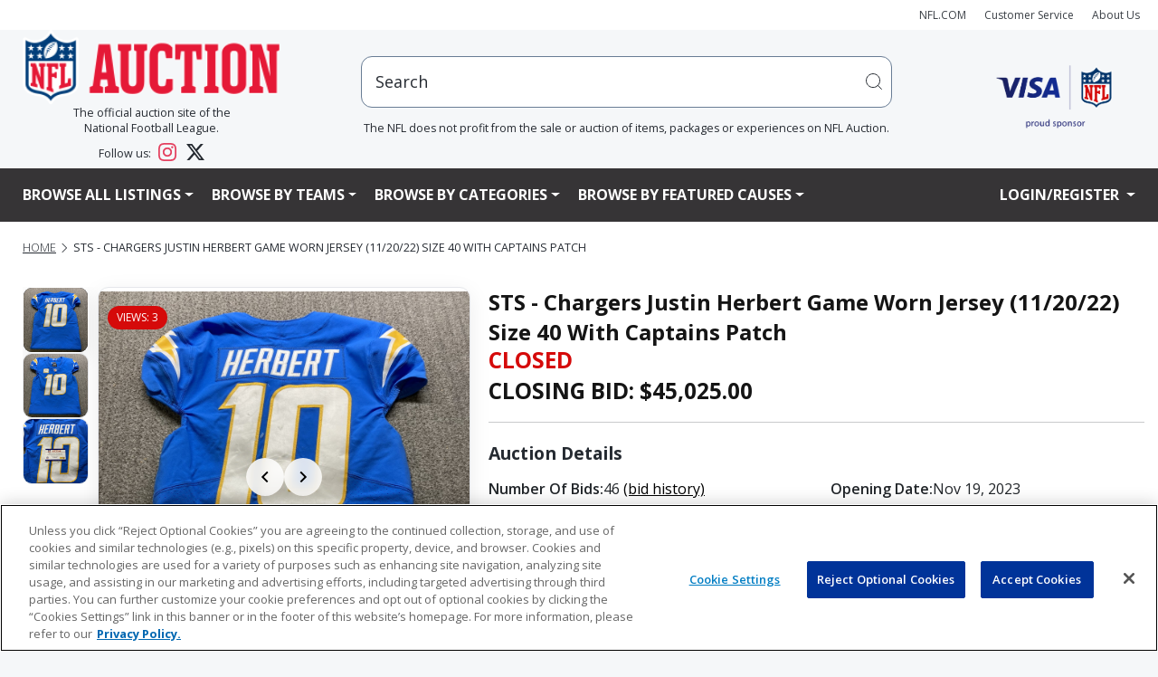

--- FILE ---
content_type: text/html;charset=UTF-8
request_url: https://nflauction.nfl.com/sts---chargers-justin-herbert-game-worn-jersey-112022/isynmv1/aucd/4843529&pgmode2=hotitems
body_size: 27346
content:





                                                                                                                                                                                                                                                                                                                                                                                                                                                                                                                                                                        




















   








	








	






<title>STS - Chargers Justin Herbert Game Worn Jersey (11/20/22) Size 40 With Captains Patch | The official auction site of the National Football League</title>
<meta name="title" content="STS - Chargers Justin Herbert Game Worn Jersey (11/20/22) Size 40 With Captains Patch">
<meta name="description" content="STS - Chargers Justin Herbert Game Worn Jersey (11/20/22) Size 40 With Captains Patch">
<meta name="keywords" content="STS - Chargers Justin Herbert Game Worn Jersey (11/20/22) Size 40 With Captains Patch">



  <meta property="og:title" content="STS - Chargers Justin Herbert Game Worn Jersey (11/20/22) Size 40 With Captains Patch | The official auction site of the National Football League" />

<meta property="og:type" content="product" />

  <meta property="og:image" content="$fbImageURL" />

  <meta property="og:description" content="STS - Chargers Justin Herbert Game Worn Jersey (11/20/22) Size 40 With Captains Patch" />

   	<meta property="og:url" content="https://nflauction.nfl.com/sts---chargers-justin-herbert-game-worn-jersey-112022/isynmv1/aucd/4843529" />
    <link rel="canonical" href="https://nflauction.nfl.com/sts---chargers-justin-herbert-game-worn-jersey-112022/isynmv1/aucd/4843529"/>
   	    
	









 



















<!DOCTYPE HTML PUBLIC "-//W3C//DTD HTML 4.01//EN" "http://www.w3.org/TR/html4/strict.dtd">
<html lang="en" class="en_US logged-out no-js">
<head>
	











<script>

  var pageProps = {};
  window.pageName = "";
  var gtmImpressions = [];

    pageProps.pageName = "";

  // Categories, facets, promo groups

  var catsList = [];
  
  
  pageProps.catsList = catsList;
  pageProps.cats = catsList.join('/');

  var facetsList = [];
  
  pageProps.facetsList = facetsList;
  pageProps.facets = facetsList.join('+');

  var promoGroupsList = [];
  
  pageProps.promoGroupsList = promoGroupsList;
  pageProps.promoGroups = promoGroupsList.join('+');

  pageProps.section = "auction";
  pageProps.subsection = "";

  pageProps.partner = "";
  
      // Special cases for auctionDisplay.vm
        pageProps.parameters = '4843529:4843529:STS---Chargers-Justin-Herbert-Game-Worn-Jersey-(11-20-22)-Size-40-With-Captains-Patch';

  
  messages = [];

  
  pageProps.messages = messages;

  // All variables set up. Now to build the dataLayer

  window.dataLayer = window.dataLayer || [];

  dataLayer.push ({
    "venueType": "prod",
    "lang": "en_US",
    "pageName": pageProps.pageName,
    "pageId": "auctionDisplay",
    "section": pageProps.section,
    "subsection": pageProps.subsection,
    "partner": pageProps.partner,
    "cats": pageProps.cats,
    "facets": pageProps.facets,
    "promoGroups": pageProps.promoGroups,
    "parameters": pageProps.parameters,
    "query": pageProps.query,
    "messages": pageProps.messages,
  });

  
  // Impressions

  
  // Detail

  
    
    dataLayer.push({
      "ecommerce": {
        "detail": {
          "products": [{
            "name": "4843529:STS---Chargers-Justin-Herbert-Game-Worn-Jersey-(11-20-22)-Size-40-With-Captains-Patch",
            "id": "4843529",
            "price": "45025.0",
            "category": "jerseys"
           }]
         }
       }
    });

  
  // Enhanced ECommerce

  
  
  var gtmImpressions = [];

</script>




    <!-- Google Tag Manager -->
  <script>(function(w,d,s,l,i){w[l]=w[l]||[];w[l].push({'gtm.start':
  new Date().getTime(),event:'gtm.js'});var f=d.getElementsByTagName(s)[0],
  j=d.createElement(s),dl=l!='dataLayer'?'&l='+l:'';j.async=true;j.src=
  'https://www.googletagmanager.com/gtm.js?id='+i+dl;f.parentNode.insertBefore(j,f);
  })(window,document,'script','dataLayer','GTM-TZ6PNVGV');</script>
  <!-- End Google Tag Manager -->

  <!-- Google Tag Manager (noscript) -->
  <noscript><iframe src="https://www.googletagmanager.com/ns.html?id=GTM-TZ6PNVGV"
  height="0" width="0" style="display:none;visibility:hidden"></iframe></noscript>
  <!-- End Google Tag Manager (noscript) -->
	 <!-- Google Tag Manager -->
<script>(function(w,d,s,l,i){w[l]=w[l]||[];w[l].push({'gtm.start':
new Date().getTime(),event:'gtm.js'});var f=d.getElementsByTagName(s)[0],
j=d.createElement(s),dl=l!='dataLayer'?'&l='+l:'';j.async=true;j.src=
'https://www.googletagmanager.com/gtm.js?id='+i+dl;f.parentNode.insertBefore(j,f);
})(window,document,'script','dataLayer','GTM-WGZJS5Z');</script>
<!-- End Google Tag Manager -->
 	<meta http-equiv="Content-type" content="text/html; charset=utf-8">
	<title>NFL Auction | STS - Chargers Justin Herbert Game Worn Jersey (11/20/22) Size 40 With Captains Patch</title>
	<meta name="description" content="Bid on STS - Chargers Justin Herbert Game Worn Jersey (11/20/22) Size 40 With Captains Patch at NFL Auctions." />
	<link rel="shortcut icon" href="https://vafloc01.s3.amazonaws.com/WBStatic/site1100783/img/favicon.png" type="image/png" />
	<link rel="apple-touch-icon" href="https://vafloc01.s3.amazonaws.com/WBStatic/site1100783/img/apple-touch-icon-57x57.png" />
	<link rel="apple-touch-icon" sizes="72x72" href="https://vafloc01.s3.amazonaws.com/WBStatic/site1100783/img/apple-touch-icon-72x72.png" />
	<link rel="apple-touch-icon" sizes="114x114" href="https://vafloc01.s3.amazonaws.com/WBStatic/site1100783/img/apple-touch-icon-114x114.png" />
	<meta http-equiv="X-UA-Compatible" content="IE=Edge,chrome=1" />
 	 <meta name="viewport" content="width=device-width, initial-scale=1.0">
		
	<link rel="stylesheet" type="text/css" href="https://vafloc01.s3.amazonaws.com/WBStatic/site1100783/dist/css/style.css?v=2.1">
	<link rel="stylesheet" type="text/css" href="https://vafloc01.s3.amazonaws.com/WBStatic/site1100783/dist/css/libs.css?v=2.1">


<!-- DJ AMP Begin -->
<script type="text/javascript">
;(function(j,u,m,p,i,n,g){if(!j[i]){j.DemandJumpAnalytics=j.DemandJumpAnalytics||[];
j.DemandJumpAnalytics.push(i);j[i]=function(){(j[i].q=j[i].q||[]).push(arguments)
};j[i].q=j[i].q||[];n=u.createElement(m);g=u.getElementsByTagName(m)[0];n.async=1;
n.src=p;g.parentNode.insertBefore(n,g)}}(window,document,"script","//cdn.demandjump.com/analytics/dj.js"
,"djpush"));

	window.djpush('newTracker', 'demandjump-analytics','analytics.demandjump.com', {
		appId: '1230010028-01',
		platform: 'web',
		cookieDomain: '.nfl.com',
		cookieName: 'djaim',
		contexts: {
			gaCookies: true,
			geolocation: false
		},
		post: true
	});




	window.djpush('trackPageView');


</script>
<!-- DJ AMP End -->
		<script type="text/javascript" charset="utf-8">
			window.libsReadyCallbacks = window.libsReadyCallbacks || [];

		</script>

	

</head>
<!-- sts -->
<!--[if lt IE 7 ]> <body id="" class="ie ie6 "> <![endif]-->
<!--[if IE 7 ]> <body id="" class="ie ie7 "> <![endif]-->
<!--[if IE 8 ]> <body id="" class="ie ie8 "> <![endif]-->
<!--[if IE 9 ]> <body id="" class="ie9 "> <![endif]-->
<!--[if (gt IE 9) | !(IE)]><!--> 

<style>

body {
    overflow-x: hidden;
	padding-right: 0 !important;
}

.stage img {
	height: auto !important;
}

.list-item-card-container {
	width: 50px
}

.list-item-card-details {
	height: 80px;
}

@media (max-width: 576px) {


.cstfs-11 {
  font-size: 11px !important;
}

.cstfs-10 {
  font-size: 10px !important;
}

.cstfs-9 {
  font-size: 9px !important;
}

}






@media (max-width: 768px) {

.list-item-card-container {
	width: 25px
}

}






@media (min-width: 500px) and (max-width: 600px) {
	


	.auctionCardClass .linkAuction {
		font-size: 15px !important;
				justify-content: space-between !important;

	}
}

@media (max-width: 500px) {


	.auctionCardClass .linkAuction {
				font-size: 15px !important;

				justify-content: space-between !important;

	}

}
@media (max-width: 450px) {
	



	.auctionCardClass .linkAuction {
	}
}

@media (max-width: 400px) {
	
	

}

.fancy {
	margin: 30px 85px;
}

@media (max-width: 1110px) {
	.fancy {
		margin: 30px 75px;
	}
}

@media (max-width: 870px) {
	.fancy {
		margin: 30px 57px;
	}
}

@media (max-width: 767px) {
	.fancy {
		margin: 30px 142px;
	}
}

@media (max-width: 720px) {
	.fancy {
		margin: 30px 135px;
	}
}

@media (max-width: 665px) {
	.fancy {
		margin: 30px 123px;
	}
}

@media (max-width: 590px) {
	.fancy {
		margin: 30px 105px;
	}
}

@media (max-width: 490px) {
	.fancy {
		margin: 30px 86px;
	}
}

@media (max-width: 445px) {
	.fancy {
		margin: 30px 79px;
	}
}

@media (max-width: 420px) {
	.fancy {
		margin: 30px 72px;
	}
}

</style>



<body id="" class=" bg_sts">
	 <!-- Google Tag Manager (noscript) -->
<noscript>
  <iframe src="https://www.googletagmanager.com/ns.html?id=GTM-WGZJS5Z" height="0" width="0" style="display:none;visibility:hidden"></iframe>
</noscript>
<!-- End Google Tag Manager (noscript) -->
 	<div id="container" class="container-fluid p-0">
    
  
          
<a href="#content" class="skip">Skip to content</a>
<!-- <div class="row justify-content-end m-auto">
  <ul class="list-inline d-flex align-items-center justify-content-end">
    <li class="nav-item"><a href="http://www.nfl.com" target="_blank"><i class="fa fa-caret-left" aria-hidden="true"></i> NFL.COM</a></li>
    <li class="nav-item"><a href="/iSynApp/manageUserEmail!showEmailContactUsForm.action?sid=1100783">CUSTOMER SERVICE</a></li>
    <li class="nav-item"><a class="nav-link" href="/iSynApp/showPage.action?sid=1100783&pageName=aboutus">About Us</a></li>
    <li class="nav-item">
      <div class="social-links--header">
        <a target="_blank" href="https://www.facebook.com/NFLAuction/"><span class="fa fa-facebook"></span><span class="sr-only">Facebook</span></a>
        <a target="_blank" href="https://twitter.com/nflauction">
          <svg viewBox="0 0 24 24" aria-hidden="true" class="r-4qtqp9 r-yyyyoo r-dnmrzs r-bnwqim r-lrvibr r-m6rgpd r-1kihuf0 r-1nao33i r-1im9597 r-qn3fzs"><g><path d="M18.244 2.25h3.308l-7.227 8.26 8.502 11.24H16.17l-5.214-6.817L4.99 21.75H1.68l7.73-8.835L1.254 2.25H8.08l4.713 6.231zm-1.161 17.52h1.833L7.084 4.126H5.117z"></path></g></svg>
          <span class="sr-only">Twitter</span></a>
      </div>
    </li>
  </ul>
</div> -->
<nav class="navbar navbar-expand navbar-light bg-light py-2">
  <div class="container px-4 p-xxl-0 justify-content-end text-end">
    <ul class="navbar-nav flex-row justify-content-end align-items-center">
      <li class="nav-item">
        <a class="nav-link" style="font-size: 12px;" href="http://www.nfl.com" target="_blank">NFL.COM</a>
      </li>
      <li class="nav-item">
        <a class="nav-link" style="font-size: 12px;" href="/iSynApp/manageUserEmail!showEmailContactUsForm.action?sid=1100783">Customer Service</a>
      </li>
      <li class="nav-item">
        <a class="nav-link" style="font-size: 12px;" href="/iSynApp/showPage.action?sid=1100783&pageName=aboutus">About Us</a>
      </li>
                                                          </ul>
  </div>
</nav>
<div class="container px-4 p-xxl-0 second-row d-none d-lg-block">
  <div class="row mx-auto mb-3">
    <div class="col-3 col-xl-3 col-xxl-2 d-flex flex-column justify-content-center align-items-center">
      <a href="/iSynApp/showHomePage.action?sid=1100783" class="w-100"><img class="w-100" src="https://vafloc01.s3.amazonaws.com/WBStatic/site1100783/img/logo_NFLAuct_trans.png" alt="NFL logo"/></a>
      <div class="fs-6 text-center">
    The official auction site of the
    <br>
    National Football League. 
    <div style="margin-top: 8px;"></div>
    Follow us: 
    <a href="https://www.instagram.com/nflauction/?hl=en" class="text-decoration-none ms-2 me-3" target="_blank" rel="noopener noreferrer">
        <svg width="20" height="20" viewBox="0 0 24 24" fill="#E4405F" class="align-text-bottom">
            <path d="M12 2.163c3.204 0 3.584.012 4.85.07 3.252.148 4.771 1.691 4.919 4.919.058 1.265.069 1.645.069 4.849 0 3.205-.012 3.584-.069 4.849-.149 3.225-1.664 4.771-4.919 4.919-1.266.058-1.644.07-4.85.07-3.204 0-3.584-.012-4.849-.07-3.26-.149-4.771-1.699-4.919-4.92-.058-1.265-.07-1.644-.07-4.849 0-3.204.013-3.583.07-4.849.149-3.227 1.664-4.771 4.919-4.919 1.266-.057 1.645-.069 4.849-.069zm0-2.163c-3.259 0-3.667.014-4.947.072-4.358.2-6.78 2.618-6.98 6.98-.059 1.281-.073 1.689-.073 4.948 0 3.259.014 3.668.072 4.948.2 4.358 2.618 6.78 6.98 6.98 1.281.058 1.689.072 4.948.072 3.259 0 3.668-.014 4.948-.072 4.354-.2 6.782-2.618 6.979-6.98.059-1.28.073-1.689.073-4.948 0-3.259-.014-3.667-.072-4.947-.196-4.354-2.617-6.78-6.979-6.98-1.281-.059-1.69-.073-4.949-.073zm0 5.838c-3.403 0-6.162 2.759-6.162 6.162s2.759 6.163 6.162 6.163 6.162-2.759 6.162-6.163c0-3.403-2.759-6.162-6.162-6.162zm0 10.162c-2.209 0-4-1.79-4-4 0-2.209 1.791-4 4-4s4 1.791 4 4c0 2.21-1.791 4-4 4zm6.406-11.845c-.796 0-1.441.645-1.441 1.44s.645 1.44 1.441 1.44c.795 0 1.439-.645 1.439-1.44s-.644-1.44-1.439-1.44z"/>
        </svg>
    </a>
    <a href="https://x.com/nflauction" class="text-decoration-none" target="_blank" rel="noopener noreferrer">
        <svg width="20" height="20" viewBox="0 0 24 24" fill="currentColor" class="align-text-bottom">
            <path d="M18.901 1.153h3.68l-8.04 9.19L24 22.846h-7.406l-5.8-7.584-6.638 7.584H.474l8.6-9.83L0 1.154h7.594l5.243 6.932ZM17.61 20.644h2.039L6.486 3.24H4.298Z"/>
        </svg>
    </a>
</div>
    </div>
    <div class="col flex-column justify-content-center align-items-center d-none d-md-flex">
            <div class="col-md-10 mx-auto position-relative">
        <div id="search" class="nav-search pull-right w-100" >
          <form id="simpleSearchForm" action="/iSynApp/allAuction.action" method="get">
                        <input type="hidden" name="sid" value="1100783" />
            <input type="hidden" name="selectedCatId" value="11560" />
            <input type="hidden" name="rc" value="12" />
            <input type="hidden" name="sort" value="timeleft_asc" />
            <input type="hidden" name="queryfield" value="title" />
                <input type="hidden" name="pgmode1" value="search" />
                <input type="hidden" name="qMode" value="" />
                                    <input type="hidden" name="sort" value="timeleft_asc" />
                                <!-- <input style="width: 100% !important" id="inputSearchScript" type="text" placeholder="hi" onfocus="this.value = ''" value="Search" title="Search" name="query" class="field"> -->
            <div class="input-group positon-relative">
              <input type="text" class="form-control rounded-3 px-5 py-5" placeholder="hi" aria-label="users search input" aria-describedby="basic-addon2" onfocus="this.value = ''" value="Search" title="Search" name="query" id="inputSearchScript">
              <!-- <input type="submit" class="input-group-text" title="submit" value="" id="basic-addon2"> -->
              <button class="input-group-text border-0 position-absolute top-0 bottom-0 end-0 bg-transparent" type="submit">
                <svg width="20" height="20" viewBox="0 0 20 20" aria-hidden="true" class="DocSearch-Search-Icon"><path d="M14.386 14.386l4.0877 4.0877-4.0877-4.0877c-2.9418 2.9419-7.7115 2.9419-10.6533 0-2.9419-2.9418-2.9419-7.7115 0-10.6533 2.9418-2.9419 7.7115-2.9419 10.6533 0 2.9419 2.9418 2.9419 7.7115 0 10.6533z" stroke="currentColor" fill="none" fill-rule="evenodd" stroke-linecap="round" stroke-linejoin="round"></path></svg>
              </button>
              <!-- <span class="input-group-text" id="basic-addon2">@example.com</span> -->
            </div>
          </form>
          <div class="fs-6 text-center">The NFL does not profit from the sale or auction of items, packages or experiences on NFL Auction.</div>
        </div>
        <ul id="search_results_cntr" class='d-none search-result search-result-desktop'>
          <div id="loadingIcon" class="loadingIcon justify-content-center align-items-center" style="width:100%">
            <div class="loadingio-spinner-rolling-oy9j8001tab">
            <div class="ldio-bg2dcpmwzxk">
            <div></div>
            </div>
            </div>
          </div>
          <div id="search_results" class="search-result-inner">
          </div>
        </ul>
      </div>
    </div>
    <div class="col-2 col-xxl-1 d-flex justify-content-center align-items-center">
      <a class="col-xxl-8 col-md-9" target="$_blank" href="https://usa.visa.com/" ><img class="header__visa-sponser-logo w-100" src="https://vafloc01.s3.amazonaws.com/WBStatic/site1100783/img/Visa_NFLShield18_logo.png" alt="NFL prefers Visa logo"></a>
    </div>
  </div>
</div>
<div>
  <div class="main-nav" aria-label="Main menu">
    <nav class="navbar navbar-expand-lg navbar navbar-expand-lg navbar-dark px-5 bg-sm-light bg-md-light bg-lg-dark">
      <div class="container p-0">
        <div class="navbar-header w-100">
          <!-- <button type="button" class="navbar-toggle" data-bs-toggle="collapse" data-bs-target="#mainNavBar">
            <span class="icon-bar"></span>
            <span class="icon-bar"></span>
            <span class="icon-bar"></span>
          </button> -->
          <div class="d-flex justify-content-between d-lg-none">
            <a href="/iSynApp/showHomePage.action?sid=1100783" class="col-4"><img class="w-100" src="https://vafloc01.s3.amazonaws.com/WBStatic/site1100783/img/logo_NFLAuct_trans.png" alt="NFL logo"/></a>
            <button class="navbar-toggler text-lg-light text-def-ink" type="button" data-bs-toggle="collapse" data-bs-target="#mainNavBar" aria-controls="navbarSupportedContent" aria-expanded="false" aria-label="Toggle navigation">
              <i class="fa fa-bars fs-3"></i>
              <!-- <span class="navbar-toggler-icon text-lg-light text-def-ink"></span> -->
            </button>
          </div>

          <!-- w-100 navbar-collapse collapse show justify-content-betwen row -->
                    <div class="w-100 collapse navbar-collapse justify-content-betwen row mx-auto fw-bold" id="mainNavBar">
            <ul class="navbar-nav col-lg-10 text-uppercase pe-0">
              <li class="d-block d-lg-none">
                <div class="w-100 d-block bg-light position-relative rounded-5"  id="search-mob" class="nav-search">
                  <form  class="w-100 d-flex justify-content-between" id="simpleSearchForm" action="/iSynApp/allAuction.action" method="get" onsubmit="submitFormMobile(event)">
                    <input type="hidden" name="sid" value="1100783" />
                    <input type="hidden" name="selectedCatId" value="11560" />
                    <input type="hidden" name="rc" value="12" />
                    <input type="hidden" name="queryfield" value="title" />
                    <input type="hidden" name="pgmode1" value="search" />
                    <input type="hidden" name="qMode" value="" />
                                            <input type="hidden" name="sort" value="timeleft_asc" />
                                        <input id="inputSearchScriptMobile" type="text" onfocus="this.value = ''" value="Search" title="Search" name="query" class="form-control rounded-3 px-5 py-3">
                                        <button class="input-group-text border-0 position-absolute top-0 bottom-0 end-0 bg-transparent" type="submit">
                      <svg width="15" height="15" viewBox="0 0 20 20" aria-hidden="true" class="DocSearch-Search-Icon"><path d="M14.386 14.386l4.0877 4.0877-4.0877-4.0877c-2.9418 2.9419-7.7115 2.9419-10.6533 0-2.9419-2.9418-2.9419-7.7115 0-10.6533 2.9418-2.9419 7.7115-2.9419 10.6533 0 2.9419 2.9418 2.9419 7.7115 0 10.6533z" stroke="currentColor" fill="none" fill-rule="evenodd" stroke-linecap="round" stroke-linejoin="round"></path></svg>
                    </button>

                  </form>
                  <ul id="search_results_cntr_mobile" class='d-none search-result-mobile search-result-mobile'>
                    <div id="search_results_mobile" class="search-result-inner-mobile">
                    </div>
                  </ul>
                </div>
              </li>
                 <!-- LISTTING -->
              <li class="dropdown nav-item">
                <a class="dropdown-toggle nav-link text-lg-light text-def-ink cstfs-16 fw-bold" href="#" role="button" id="dropdownMenuLink" data-bs-toggle="dropdown" aria-haspopup="true">Browse All Listings</a>
                <ul class="dropdown-menu cstfs-14 fw-semibold" role="menu">
                                  <li >
                                        <a class="dropdown-item fw-semibold" href="/all-teams/viewall/isynmv1/alla/list&pgmode1=viewall&rc=12&sort=curbid_desc">View All Listings</a>
                  </li>
                  <li>
                                        <a class="dropdown-item fw-semibold" href="/all-teams/hotitems/isynmv1/alla/list?&pgmode1=hotitems&rc=12&sort=curbid_desc">Hot Items</a></li>
                  <li >
                                        <a class="dropdown-item fw-semibold" href="/all-teams/justopened/isynmv1/alla/list?sort=createts_desc&pgmode1=justopened&rc=12"
                    >Just Opened</a>
                  </li>
                  <li >
                                        <a class="dropdown-item fw-semibold" href="/all-teams/closingsoon/isynmv1/alla/list?&pgmode1=closingsoon&rc=12"
                    >Closing Soon</a>
                  </li>
                  <li >
                                        <a class="dropdown-item fw-semibold" href="/all-teams/recentlysold/isynmv1/alla/list?&sort=timeleft_desc&qMode=closed&queryTokenList[0].type=openbrac&queryTokenList[0].name=&queryTokenList[0].value1=&queryTokenList[0].value2=&queryTokenList[1].type=fieldmatch&queryTokenList[1].name=soldStatus&queryTokenList[1].value1=allsold&queryTokenList[1].value2=&queryTokenList[2].type=operor&queryTokenList[2].name=&queryTokenList[2].value1=&queryTokenList[2].value2=&queryTokenList[3].type=fieldmatch&queryTokenList[3].name=soldStatus&queryTokenList[3].value1=partsold&queryTokenList[3].value2=&queryTokenList[4].type=closebrac&queryTokenList[4].name=&queryTokenList[4].value1=&queryTokenList[4].value2=&pgmode1=recentlysold&rc=12"
                    >Recently Closed</a>
                  </li>
                  <li >
                                        <a class="dropdown-item fw-semibold" href="/all-teams/binitems/isynmv1/alla/list?sid=1100783&binAllowedList[0]=bidorbin&pgmode1=bidorbin&sort=curbid_desc&rc=12">Bid Or Buy Now Items</a>
                  </li>
                  <li >
                                        <a class="dropdown-item fw-semibold" href="/all-teams/binitems/isynmv1/alla/list?sid=1100783&binAllowedList[0]=binonly&pgmode1=binitems&sort=curbid_desc&rc=12">Buy Now Items</a>
                  </li>
                </ul>
              </li>
              <!-- TEAMS -->
              <li class="dropdown menu-large position-static">
                <a href="#" class="dropdown-toggle nav-link text-def-ink text-lg-light cstfs-16 fw-bold" data-bs-toggle="dropdown">Browse By Teams</a>
                <ul class="dropdown-menu cstfs-14 fw-semibold megamenu row start-0 end-0 ">
                  <li id="teamListImages" class="row flex-row mx-auto">
                                                                                                                                                                                                                                                                                                                                                                                                                                        <div class="col-sm-6 col-md-4 col-lg-3 nav-logo-con">
                                      <a class="nav-link text-dark w-100 nav-logos d-flex justify-content-center align-items-center" data-destination="ravens"href="/iSynApp/showPage.action?sid=1100783&pageName=partners&pgmode1=ravens&pgmode2=team&rc=12&sort=curbid_desc">
                                          
<img src="https://vafloc02.s3.amazonaws.com/isyn/images/f821/img-2135821-f.png" >                                          <div class="ms-2 col cstfs-14 fw-semibold">Baltimore Ravens</div>
                                      </a>
                                  </div>
                                                                                                                                                                                                                                                                                                                                                                                                                                                                                                <div class="col-sm-6 col-md-4 col-lg-3 nav-logo-con">
                                      <a class="nav-link text-dark w-100 nav-logos d-flex justify-content-center align-items-center" data-destination="bengals"href="/iSynApp/showPage.action?sid=1100783&pageName=partners&pgmode1=bengals&pgmode2=team&rc=12&sort=curbid_desc">
                                          
<img src="https://vafloc02.s3.amazonaws.com/isyn/images/f921/img-2135921-f.png" >                                          <div class="ms-2 col cstfs-14 fw-semibold">Cincinnati Bengals</div>
                                      </a>
                                  </div>
                                                                                                                                                                        <div class="col-sm-6 col-md-4 col-lg-3 nav-logo-con">
                                      <a class="nav-link text-dark w-100 nav-logos d-flex justify-content-center align-items-center" data-destination="browns"href="/iSynApp/showPage.action?sid=1100783&pageName=partners&pgmode1=browns&pgmode2=team&rc=12&sort=curbid_desc">
                                          
<img src="https://vafloc02.s3.amazonaws.com/isyn/images/f160/img-2142160-f.png" >                                          <div class="ms-2 col cstfs-14 fw-semibold">Cleveland Browns</div>
                                      </a>
                                  </div>
                                                                                                                                                                                                                                                                                                                                                                                                                                                                                                                                                                                                                                                                                                                                                                                                                                                                                                                                                                                                                                                                                                                                                                                                                                                                                                                                                                                                                                                                                                                                                                                                                                                                                                                                                                                                                                                                                                                                                                                                                                                                                                                        <div class="col-sm-6 col-md-4 col-lg-3 nav-logo-con">
                                      <a class="nav-link text-dark w-100 nav-logos d-flex justify-content-center align-items-center" data-destination="steelers"href="/iSynApp/showPage.action?sid=1100783&pageName=partners&pgmode1=steelers&pgmode2=team&rc=12&sort=curbid_desc">
                                          
<img src="https://vafloc02.s3.amazonaws.com/isyn/images/f497/img-2134497-f.png" >                                          <div class="ms-2 col cstfs-14 fw-semibold">Pittsburgh Steelers</div>
                                      </a>
                                  </div>
                                                                                                                                                                                                                                                                                                                                                                                                                                                                                                                                                                                                                                                                                                                                                                                                                                                                                                                                                                                                                                                                                                                                                                                                                                                                                                                                                                                                                                                                                                                                                                                                                                                                                                                                                                                                                                                                                                                                                                                                                                                                                                          <div class="col-sm-6 col-md-4 col-lg-3 nav-logo-con">
                                      <a class="nav-link text-dark w-100 nav-logos d-flex justify-content-center align-items-center" data-destination="texans"href="/iSynApp/showPage.action?sid=1100783&pageName=partners&pgmode1=texans&pgmode2=team&rc=12&sort=curbid_desc">
                                          
<img src="https://vafloc02.s3.amazonaws.com/isyn/images/f263/img-2141263-f.png" >                                          <div class="ms-2 col cstfs-14 fw-semibold">Houston Texans</div>
                                      </a>
                                  </div>
                                                                                                                                                                        <div class="col-sm-6 col-md-4 col-lg-3 nav-logo-con">
                                      <a class="nav-link text-dark w-100 nav-logos d-flex justify-content-center align-items-center" data-destination="colts"href="/iSynApp/showPage.action?sid=1100783&pageName=partners&pgmode1=colts&pgmode2=team&rc=12&sort=curbid_desc">
                                          
<img src="https://vafloc02.s3.amazonaws.com/isyn/images/f786/img-2135786-f.png" >                                          <div class="ms-2 col cstfs-14 fw-semibold">Indianapolis Colts</div>
                                      </a>
                                  </div>
                                                                                                                                                                        <div class="col-sm-6 col-md-4 col-lg-3 nav-logo-con">
                                      <a class="nav-link text-dark w-100 nav-logos d-flex justify-content-center align-items-center" data-destination="jaguars"href="/iSynApp/showPage.action?sid=1100783&pageName=partners&pgmode1=jaguars&pgmode2=team&rc=12&sort=curbid_desc">
                                          
<img src="https://vafloc02.s3.amazonaws.com/isyn/images/f248/img-2134248-f.png" >                                          <div class="ms-2 col cstfs-14 fw-semibold">Jacksonville Jaguars</div>
                                      </a>
                                  </div>
                                                                                                                                                                                                                                                                                                                                                                                                                                                                                                                                                                                                                                                                                                                                                                                                                                                                                                                                                                                                                                                                                                                                                                                                                                                                                                                                                                                                                                                                                                                                                                                                                                                                                                                                                                                                <div class="col-sm-6 col-md-4 col-lg-3 nav-logo-con">
                                      <a class="nav-link text-dark w-100 nav-logos d-flex justify-content-center align-items-center" data-destination="titans"href="/iSynApp/showPage.action?sid=1100783&pageName=partners&pgmode1=titans&pgmode2=team&rc=12&sort=curbid_desc">
                                          
<img src="https://vafloc02.s3.amazonaws.com/isyn/images/f942/img-2141942-f.png" >                                          <div class="ms-2 col cstfs-14 fw-semibold">Tennessee Titans</div>
                                      </a>
                                  </div>
                                                                                                                                                                                                                                                                                                                                                                                                                                                                                                                                                                                                                                                                                                  <div class="col-sm-6 col-md-4 col-lg-3 nav-logo-con">
                                      <a class="nav-link text-dark w-100 nav-logos d-flex justify-content-center align-items-center" data-destination="bills"href="/iSynApp/showPage.action?sid=1100783&pageName=partners&pgmode1=bills&pgmode2=team&rc=12&sort=curbid_desc">
                                          
<img src="https://vafloc02.s3.amazonaws.com/isyn/images/f940/img-2135940-f.png" >                                          <div class="ms-2 col cstfs-14 fw-semibold">Buffalo Bills</div>
                                      </a>
                                  </div>
                                                                                                                                                                                                                                                                                                                                                                                                                                                                                                                                                                                                                                                                                                                                                                                                                                                                                                                                                                                                                                                                                                                                                                                                                                                                                                                                                                                                                                                                                                                                                                                                                                                                                                                                                                                                <div class="col-sm-6 col-md-4 col-lg-3 nav-logo-con">
                                      <a class="nav-link text-dark w-100 nav-logos d-flex justify-content-center align-items-center" data-destination="dolphins"href="/iSynApp/showPage.action?sid=1100783&pageName=partners&pgmode1=dolphins&pgmode2=team&rc=12&sort=curbid_desc">
                                          
<img src="https://vafloc02.s3.amazonaws.com/isyn/images/f498/img-2134498-f.png" >                                          <div class="ms-2 col cstfs-14 fw-semibold">Miami Dolphins</div>
                                      </a>
                                  </div>
                                                                                                                                                                                                                                                                                <div class="col-sm-6 col-md-4 col-lg-3 nav-logo-con">
                                      <a class="nav-link text-dark w-100 nav-logos d-flex justify-content-center align-items-center" data-destination="patriots"href="/iSynApp/showPage.action?sid=1100783&pageName=partners&pgmode1=patriots&pgmode2=team&rc=12&sort=curbid_desc">
                                          
<img src="https://vafloc02.s3.amazonaws.com/isyn/images/f633/img-2134633-f.png" >                                          <div class="ms-2 col cstfs-14 fw-semibold">New England Patriots</div>
                                      </a>
                                  </div>
                                                                                                                                                                                                                                                                                                                                                                                        <div class="col-sm-6 col-md-4 col-lg-3 nav-logo-con">
                                      <a class="nav-link text-dark w-100 nav-logos d-flex justify-content-center align-items-center" data-destination="jets"href="/iSynApp/showPage.action?sid=1100783&pageName=partners&pgmode1=jets&pgmode2=team&rc=12&sort=curbid_desc">
                                          
<img src="https://vafloc02.s3.amazonaws.com/isyn/images/f264/img-2141264-f.png" >                                          <div class="ms-2 col cstfs-14 fw-semibold">New York Jets</div>
                                      </a>
                                  </div>
                                                                                                                                                                                                                                                                                                                                                                                                                                                                                                                                                                                                                                                                                                                                                                                                                                                                                                                                                                                                                                                                                                                                                                                                                                                                                                                                                                                                                                                                                                                                                                                                                                                                                                                                                                                                                                                                                                                                                                                                  <div class="col-sm-6 col-md-4 col-lg-3 nav-logo-con">
                                      <a class="nav-link text-dark w-100 nav-logos d-flex justify-content-center align-items-center" data-destination="broncos"href="/iSynApp/showPage.action?sid=1100783&pageName=partners&pgmode1=broncos&pgmode2=team&rc=12&sort=curbid_desc">
                                          
<img src="https://vafloc02.s3.amazonaws.com/isyn/images/f250/img-2134250-f.png" >                                          <div class="ms-2 col cstfs-14 fw-semibold">Denver Broncos</div>
                                      </a>
                                  </div>
                                                                                                                                                                                                                                                                                                                                                                                                                                                                                                                                                                                                                                                                                                                <div class="col-sm-6 col-md-4 col-lg-3 nav-logo-con">
                                      <a class="nav-link text-dark w-100 nav-logos d-flex justify-content-center align-items-center" data-destination="chiefs"href="/iSynApp/showPage.action?sid=1100783&pageName=partners&pgmode1=chiefs&pgmode2=team&rc=12&sort=curbid_desc">
                                          
<img src="https://vafloc02.s3.amazonaws.com/isyn/images/f783/img-2135783-f.png" >                                          <div class="ms-2 col cstfs-14 fw-semibold">Kansas City Chiefs</div>
                                      </a>
                                  </div>
                                                                                                                                                                        <div class="col-sm-6 col-md-4 col-lg-3 nav-logo-con">
                                      <a class="nav-link text-dark w-100 nav-logos d-flex justify-content-center align-items-center" data-destination="raiders"href="/iSynApp/showPage.action?sid=1100783&pageName=partners&pgmode1=raiders&pgmode2=team&rc=12&sort=curbid_desc">
                                          
<img src="https://vafloc02.s3.amazonaws.com/isyn/images/f940/img-2141940-f.png" >                                          <div class="ms-2 col cstfs-14 fw-semibold">Las Vegas Raiders</div>
                                      </a>
                                  </div>
                                                                                                                                                                        <div class="col-sm-6 col-md-4 col-lg-3 nav-logo-con">
                                      <a class="nav-link text-dark w-100 nav-logos d-flex justify-content-center align-items-center" data-destination="chargers"href="/iSynApp/showPage.action?sid=1100783&pageName=partners&pgmode1=chargers&pgmode2=team&rc=12&sort=curbid_desc">
                                          
<img src="https://vafloc02.s3.amazonaws.com/isyn/images/f499/img-2134499-f.png" >                                          <div class="ms-2 col cstfs-14 fw-semibold">Los Angeles Chargers</div>
                                      </a>
                                  </div>
                                                                                                                                                                                                                                                                                                                                                                                                                                                                                                                                                                                                                                                                                                                                                                                                                                                                                                                                                                                                                                                                                                                                                                                                                                                                                                                                                                                                                                                                                                                                                                                                                                                                                                                                                                                                                                                                                                                                                                                                                                                                                                                                                                                                                                                                                                                                                                <div class="col-sm-6 col-md-4 col-lg-3 nav-logo-con">
                                      <a class="nav-link text-dark w-100 nav-logos d-flex justify-content-center align-items-center" data-destination="bears"href="/iSynApp/showPage.action?sid=1100783&pageName=partners&pgmode1=bears&pgmode2=team&rc=12&sort=curbid_desc">
                                          
<img src="https://vafloc02.s3.amazonaws.com/isyn/images/f941/img-2141941-f.png" >                                          <div class="ms-2 col cstfs-14 fw-semibold">Chicago Bears</div>
                                      </a>
                                  </div>
                                                                                                                                                                                                                                                                                                                                                                                                                                                                                                                                                                                                        <div class="col-sm-6 col-md-4 col-lg-3 nav-logo-con">
                                      <a class="nav-link text-dark w-100 nav-logos d-flex justify-content-center align-items-center" data-destination="lions"href="/iSynApp/showPage.action?sid=1100783&pageName=partners&pgmode1=lions&pgmode2=team&rc=12&sort=curbid_desc">
                                          
<img src="https://vafloc02.s3.amazonaws.com/isyn/images/f249/img-2134249-f.png" >                                          <div class="ms-2 col cstfs-14 fw-semibold">Detroit Lions</div>
                                      </a>
                                  </div>
                                                                                                                                                                        <div class="col-sm-6 col-md-4 col-lg-3 nav-logo-con">
                                      <a class="nav-link text-dark w-100 nav-logos d-flex justify-content-center align-items-center" data-destination="packers"href="/iSynApp/showPage.action?sid=1100783&pageName=partners&pgmode1=packers&pgmode2=team&rc=12&sort=curbid_desc">
                                          
<img src="https://vafloc02.s3.amazonaws.com/isyn/images/f495/img-2134495-f.png" >                                          <div class="ms-2 col cstfs-14 fw-semibold">Green Bay Packers</div>
                                      </a>
                                  </div>
                                                                                                                                                                                                                                                                                                                                                                                                                                                                                                                                                                                                                                                                                                                                                                                                                                                                                                                                                                                                                                        <div class="col-sm-6 col-md-4 col-lg-3 nav-logo-con">
                                      <a class="nav-link text-dark w-100 nav-logos d-flex justify-content-center align-items-center" data-destination="vikings"href="/iSynApp/showPage.action?sid=1100783&pageName=partners&pgmode1=vikings&pgmode2=team&rc=12&sort=curbid_desc">
                                          
<img src="https://vafloc02.s3.amazonaws.com/isyn/images/f632/img-2134632-f.png" >                                          <div class="ms-2 col cstfs-14 fw-semibold">Minnesota Vikings</div>
                                      </a>
                                  </div>
                                                                                                                                                                                                                                                                                                                                                                                                                                                                                                                                                                                                                                                                                                                                                                                                                                                                                                                                                                                                                                                                                                                                                                                                                                                                                                                                                                                                                                                                                                                                                                  <div class="col-sm-6 col-md-4 col-lg-3 nav-logo-con">
                                      <a class="nav-link text-dark w-100 nav-logos d-flex justify-content-center align-items-center" data-destination="falcons"href="/iSynApp/showPage.action?sid=1100783&pageName=partners&pgmode1=falcons&pgmode2=team&rc=12&sort=curbid_desc">
                                          
<img src="https://vafloc02.s3.amazonaws.com/isyn/images/f637/img-2134637-f.png" >                                          <div class="ms-2 col cstfs-14 fw-semibold">Atlanta Falcons</div>
                                      </a>
                                  </div>
                                                                                                                                                                                                                                                                                                                                                                                        <div class="col-sm-6 col-md-4 col-lg-3 nav-logo-con">
                                      <a class="nav-link text-dark w-100 nav-logos d-flex justify-content-center align-items-center" data-destination="panthers"href="/iSynApp/showPage.action?sid=1100783&pageName=partners&pgmode1=panthers&pgmode2=team&rc=12&sort=curbid_desc">
                                          
<img src="https://vafloc02.s3.amazonaws.com/isyn/images/f262/img-2141262-f.png" >                                          <div class="ms-2 col cstfs-14 fw-semibold">Carolina Panthers</div>
                                      </a>
                                  </div>
                                                                                                                                                                                                                                                                                                                                                                                                                                                                                                                                                                                                                                                                                                                                                                                                                                                                                                                                                                                                                                                                                                                                                                                                                                                                                                                                                                                                                                                                                                                                                                                                                                                                                                                                                                                                                                                                                                                                                                                                                <div class="col-sm-6 col-md-4 col-lg-3 nav-logo-con">
                                      <a class="nav-link text-dark w-100 nav-logos d-flex justify-content-center align-items-center" data-destination="saints"href="/iSynApp/showPage.action?sid=1100783&pageName=partners&pgmode1=saints&pgmode2=team&rc=12&sort=curbid_desc">
                                          
<img src="https://vafloc02.s3.amazonaws.com/isyn/images/f496/img-2134496-f.png" >                                          <div class="ms-2 col cstfs-14 fw-semibold">New Orleans Saints</div>
                                      </a>
                                  </div>
                                                                                                                                                                                                                                                                                                                                                                                                                                                                                                                                                                                                                                                                                                                                                                                                                        <div class="col-sm-6 col-md-4 col-lg-3 nav-logo-con">
                                      <a class="nav-link text-dark w-100 nav-logos d-flex justify-content-center align-items-center" data-destination="buccaneers"href="/iSynApp/showPage.action?sid=1100783&pageName=partners&pgmode1=buccaneers&pgmode2=team&rc=12&sort=curbid_desc">
                                          
<img src="https://vafloc02.s3.amazonaws.com/isyn/images/f251/img-2134251-f.png" >                                          <div class="ms-2 col cstfs-14 fw-semibold">Tampa Bay Buccaneers</div>
                                      </a>
                                  </div>
                                                                                                                                                                                                                                                                                                                                                                                                                                                                                                                                                                                                                                                                                                                                                                                                                                                                                                                                                                                                                                                                                                                                                                                                                                                                                                                                                  <div class="col-sm-6 col-md-4 col-lg-3 nav-logo-con">
                                      <a class="nav-link text-dark w-100 nav-logos d-flex justify-content-center align-items-center" data-destination="cowboys"href="/iSynApp/showPage.action?sid=1100783&pageName=partners&pgmode1=cowboys&pgmode2=team&rc=12&sort=curbid_desc">
                                          
<img src="https://vafloc02.s3.amazonaws.com/isyn/images/f631/img-2134631-f.png" >                                          <div class="ms-2 col cstfs-14 fw-semibold">Dallas Cowboys</div>
                                      </a>
                                  </div>
                                                                                                                                                                                                                                                                                                                                                                                                                                                                                                                                                                                                                                                                                                                                                                                                                                                                                                                                                                                                                                                                                                                                                                                                                                                                                                                                                                                                                                                                                                                                                                                                                                                                                        <div class="col-sm-6 col-md-4 col-lg-3 nav-logo-con">
                                      <a class="nav-link text-dark w-100 nav-logos d-flex justify-content-center align-items-center" data-destination="giants"href="/iSynApp/showPage.action?sid=1100783&pageName=partners&pgmode1=giants&pgmode2=team&rc=12&sort=curbid_desc">
                                          
<img src="https://vafloc02.s3.amazonaws.com/isyn/images/f920/img-2135920-f.png" >                                          <div class="ms-2 col cstfs-14 fw-semibold">New York Giants</div>
                                      </a>
                                  </div>
                                                                                                                                                                                                                                                                                <div class="col-sm-6 col-md-4 col-lg-3 nav-logo-con">
                                      <a class="nav-link text-dark w-100 nav-logos d-flex justify-content-center align-items-center" data-destination="eagles"href="/iSynApp/showPage.action?sid=1100783&pageName=partners&pgmode1=eagles&pgmode2=team&rc=12&sort=curbid_desc">
                                          
<img src="https://vafloc02.s3.amazonaws.com/isyn/images/f634/img-2134634-f.png" >                                          <div class="ms-2 col cstfs-14 fw-semibold">Philadelphia Eagles</div>
                                      </a>
                                  </div>
                                                                                                                                                                                                                                                                                                                                                                                                                                                                                                                                                                                                                                                                                                                <div class="col-sm-6 col-md-4 col-lg-3 nav-logo-con">
                                      <a class="nav-link text-dark w-100 nav-logos d-flex justify-content-center align-items-center" data-destination="commanders"href="/iSynApp/showPage.action?sid=1100783&pageName=partners&pgmode1=commanders&pgmode2=team&rc=12&sort=curbid_desc">
                                          
<img src="https://vafloc02.s3.amazonaws.com/isyn/images/f252/img-2134252-f.png" >                                          <div class="ms-2 col cstfs-14 fw-semibold">Washington Commanders</div>
                                      </a>
                                  </div>
                                                                                                                                                                                                                                                                  <div class="col-sm-6 col-md-4 col-lg-3 nav-logo-con">
                                      <a class="nav-link text-dark w-100 nav-logos d-flex justify-content-center align-items-center" data-destination="cardinals"href="/iSynApp/showPage.action?sid=1100783&pageName=partners&pgmode1=cardinals&pgmode2=team&rc=12&sort=curbid_desc">
                                          
<img src="https://vafloc02.s3.amazonaws.com/isyn/images/f922/img-2135922-f.png" alt="cardinals logo" >                                          <div class="ms-2 col cstfs-14 fw-semibold">Arizona Cardinals</div>
                                      </a>
                                  </div>
                                                                                                                                                                                                                                                                                                                                                                                                                                                                                                                                                                                                                                                                                                                                                                                                                                                                                                                                                                                                                                                                                                                                                                                                                                                                                                                                                                                                                                                                                                                                                                                                                                                                                                                                                                                                                                                                                                                                                                                                                <div class="col-sm-6 col-md-4 col-lg-3 nav-logo-con">
                                      <a class="nav-link text-dark w-100 nav-logos d-flex justify-content-center align-items-center" data-destination="rams"href="/iSynApp/showPage.action?sid=1100783&pageName=partners&pgmode1=rams&pgmode2=team&rc=12&sort=curbid_desc">
                                          
<img  src="https://vafloc02.s3.amazonaws.com/isyn/images/f822/img-2135822-f.png" >                                          <div class="ms-2 col cstfs-14 fw-semibold">Los Angeles Rams</div>
                                      </a>
                                  </div>
                                                                                                                                                                                                                                                                                                                                                                                                                                                                                                                                                                                                                                                                                                                                                                                                                                                                                                                                                                                                                                        <div class="col-sm-6 col-md-4 col-lg-3 nav-logo-con">
                                      <a class="nav-link text-dark w-100 nav-logos d-flex justify-content-center align-items-center" data-destination="niners"href="/iSynApp/showPage.action?sid=1100783&pageName=partners&pgmode1=niners&pgmode2=team&rc=12&sort=curbid_desc">
                                          
<img src="https://vafloc02.s3.amazonaws.com/isyn/images/f140/img-2142140-f.png" >                                          <div class="ms-2 col cstfs-14 fw-semibold">San Francisco 49ers</div>
                                      </a>
                                  </div>
                                                                                                                                                                        <div class="col-sm-6 col-md-4 col-lg-3 nav-logo-con">
                                      <a class="nav-link text-dark w-100 nav-logos d-flex justify-content-center align-items-center" data-destination="seahawks"href="/iSynApp/showPage.action?sid=1100783&pageName=partners&pgmode1=seahawks&pgmode2=team&rc=12&sort=curbid_desc">
                                          
<img src="https://vafloc02.s3.amazonaws.com/isyn/images/f941/img-2135941-f.png" >                                          <div class="ms-2 col cstfs-14 fw-semibold">Seattle Seahawks</div>
                                      </a>
                                  </div>
                                                                                                                                                                                                                                                                                                                                                                                                                                                    
                  </li>
                </ul>
              </li>
              <!-- CATEGORIES -->
              <li class="dropdown nav-item">
                <a class="dropdown-toggle nav-link text-def-ink text-lg-light cstfs-16 fw-bold" data-bs-toggle="dropdown" href="#">Browse By Categories</a>
                <ul class="dropdown-menu cstfs-14 fw-semibold">
                                                                                                                                                                          <li>
                          <a class="dropdown-item fw-semibold" href="/all-teams/equipment/isynmv1/alla/list?selectedCatId=11580&pgmode1=catpage&rc=12&sort=curbid_desc">Equipment</a>
                        </li>
                                                                                                                                                                                                                                                                <li>
                          <a class="dropdown-item fw-semibold" href="/all-teams/footballs/isynmv1/alla/list?selectedCatId=11620&pgmode1=catpage&rc=12&sort=curbid_desc">Footballs</a>
                        </li>
                                                                                                                                                                                                                          <li>
                          <a class="dropdown-item fw-semibold" href="/all-teams/jerseys/isynmv1/alla/list?selectedCatId=11601&pgmode1=catpage&rc=12&sort=curbid_desc">Jerseys</a>
                        </li>
                                                                                                                                                                                                                          <li>
                          <a class="dropdown-item fw-semibold" href="/all-teams/helmets/isynmv1/alla/list?selectedCatId=11581&pgmode1=catpage&rc=12&sort=curbid_desc">Helmets</a>
                        </li>
                                                                                                                                                                                                                          <li>
                          <a class="dropdown-item fw-semibold" href="/all-teams/mini-helmets/isynmv1/alla/list?selectedCatId=11621&pgmode1=catpage&rc=12&sort=curbid_desc">Mini-Helmets</a>
                        </li>
                                                                                                                                                                                                                          <li>
                          <a class="dropdown-item fw-semibold" href="/all-teams/photos/isynmv1/alla/list?selectedCatId=11640&pgmode1=catpage&rc=12&sort=curbid_desc">Photos</a>
                        </li>
                                                                                                                                                                                                                                                                <li>
                          <a class="dropdown-item fw-semibold" href="/all-teams/clothing/isynmv1/alla/list?selectedCatId=15520&pgmode1=catpage&rc=12&sort=curbid_desc">Clothing</a>
                        </li>
                                                                                                                                                                                                                          <li>
                          <a class="dropdown-item fw-semibold" href="/all-teams/unique/isynmv1/alla/list?selectedCatId=16220&pgmode1=catpage&rc=12&sort=curbid_desc">Unique</a>
                        </li>
                                                                                                                                                                                                                                                                <li>
                          <a class="dropdown-item fw-semibold" href="/all-teams/tickets-amp-experiences/isynmv1/alla/list?selectedCatId=24560&pgmode1=catpage&rc=12&sort=curbid_desc">Tickets &amp; Experiences</a>
                        </li>
                                                                                                    </ul>
              </li>
           
                  <!--                                                                                                                                                                                                                                                                                                                                                                                                                                                                                                                                                                                                                                                                                                                                                                                                                                                                                                                                                                                                                                                                                                                                                                                                                                                                                                                                                                                                                                                                                                                                                                                                                                                                                                                                                                                                                                                                                                                                                                                                                                                                                                                                                                                                                                                              -->
<!-- FEATURED CAUSE -->
                                                                                                                                                                                                                                                                                                                                                                                                                                                                                                                                                                                                                                                                                                                                                                                                                                                                                                                                                                                                                                                                                    
                  <!-- FEATURED CAUSE -->
<li class="dropdown menu-large position-static">
    <a class="dropdown-toggle nav-link text-def-ink text-lg-light cstfs-16 fw-bold" data-bs-toggle="dropdown" href="#">Browse By Featured Causes</a>
    <ul class="dropdown-menu cstfs-14 fw-semibold megamenu row start-0 end-0">
        <li class="row flex-row mx-auto">
            
            
            <!-- Single row layout for all causes -->
            <div class="col-12">
                <div id="causeListImages" class="row mx-auto">
                                                                                                                                                                                                    <div class="col-sm-6 col-md-4 col-lg-3 nav-logo-con">   
                                    <a class="nav-link text-dark w-100 nav-logos d-flex justify-content-center align-items-center" href="/iSynApp/showPage.action?sid=1100783&pageName=partners&pgmode1=bca&pgmode2=partner&pgmode3=curbid_desc&rc=12&sort=curbid_desc">
                                        
<img src="https://vafloc02.s3.amazonaws.com/isyn/images/f161/img-2142161-f.png" >                                        <div class="ms-2 col cstfs-14 fw-semibold">Crucial Catch</div>
                                    </a>
                                </div>
                                                                                                                                                                                    <div class="col-sm-6 col-md-4 col-lg-3 nav-logo-con">   
                                    <a class="nav-link text-dark w-100 nav-logos d-flex justify-content-center align-items-center" href="/iSynApp/showPage.action?sid=1100783&pageName=partners&pgmode1=halloffame&pgmode2=partner&pgmode3=curbid_desc&rc=12&sort=curbid_desc">
                                        
<img src="https://vafloc02.s3.amazonaws.com/isyn/images/f141/img-2142141-f.png" >                                        <div class="ms-2 col cstfs-14 fw-semibold">Hall of Fame</div>
                                    </a>
                                </div>
                                                                                                                                                                                    <div class="col-sm-6 col-md-4 col-lg-3 nav-logo-con">   
                                    <a class="nav-link text-dark w-100 nav-logos d-flex justify-content-center align-items-center" href="/iSynApp/showPage.action?sid=1100783&pageName=partners&pgmode1=nflfoundation&pgmode2=partner&pgmode3=curbid_desc&rc=12&sort=curbid_desc">
                                        
<img src="https://vafloc02.s3.amazonaws.com/isyn/images/f785/img-2135785-f.png" alt="nfl foundation logo">                                        <div class="ms-2 col cstfs-14 fw-semibold">NFL Foundation</div>
                                    </a>
                                </div>
                                                                                                                                                                                    <div class="col-sm-6 col-md-4 col-lg-3 nav-logo-con">   
                                    <a class="nav-link text-dark w-100 nav-logos d-flex justify-content-center align-items-center" href="/iSynApp/showPage.action?sid=1100783&pageName=partners&pgmode1=playercare&pgmode2=partner&pgmode3=curbid_desc&rc=12&sort=curbid_desc">
                                        
<img src="https://vafloc02.s3.amazonaws.com/isyn/images/f162/img-2142162-f.png" >                                        <div class="ms-2 col cstfs-14 fw-semibold">Player Care Foundation</div>
                                    </a>
                                </div>
                                                                                                                                                                                    <div class="col-sm-6 col-md-4 col-lg-3 nav-logo-con">   
                                    <a class="nav-link text-dark w-100 nav-logos d-flex justify-content-center align-items-center" href="/iSynApp/showPage.action?sid=1100783&pageName=partners&pgmode1=sts&pgmode2=partner&pgmode3=curbid_desc&rc=12&sort=curbid_desc">
                                        
<img src="https://vafloc02.s3.amazonaws.com/isyn/images/f823/img-2135823-f.png" >                                        <div class="ms-2 col cstfs-14 fw-semibold">Salute To Service</div>
                                    </a>
                                </div>
                                                                                                                                                                                    <div class="col-sm-6 col-md-4 col-lg-3 nav-logo-con">   
                                    <a class="nav-link text-dark w-100 nav-logos d-flex justify-content-center align-items-center" href="/iSynApp/showPage.action?sid=1100783&pageName=partners&pgmode1=myCleats&pgmode2=partner&pgmode3=curbid_desc&rc=12&sort=curbid_desc">
                                        
<img src="https://vafloc02.s3.amazonaws.com/isyn/images/f144/img-2142144-f.png" >                                        <div class="ms-2 col cstfs-14 fw-semibold">My Cause My Cleats</div>
                                    </a>
                                </div>
                                                                                                                                                                                    <div class="col-sm-6 col-md-4 col-lg-3 nav-logo-con">   
                                    <a class="nav-link text-dark w-100 nav-logos d-flex justify-content-center align-items-center" href="/iSynApp/showPage.action?sid=1100783&pageName=partners&pgmode1=pcc&pgmode2=partner&pgmode3=curbid_desc&rc=12&sort=curbid_desc">
                                        
<img src="https://vafloc02.s3.amazonaws.com/isyn/images/f836/img-2264836-f.jpg" >                                        <div class="ms-2 col cstfs-14 fw-semibold">Player Cause Collection</div>
                                    </a>
                                </div>
                                                                                                                                                                                    <div class="col-sm-6 col-md-4 col-lg-3 nav-logo-con">   
                                    <a class="nav-link text-dark w-100 nav-logos d-flex justify-content-center align-items-center" href="/iSynApp/showPage.action?sid=1100783&pageName=partners&pgmode1=cfp&pgmode2=partner&pgmode3=curbid_desc&rc=12&sort=curbid_desc">
                                        
<img src="https://vafloc02.s3.amazonaws.com/isyn/images/f048/img-2727048-f.png" >                                        <div class="ms-2 col cstfs-14 fw-semibold">CFP Foundation</div>
                                    </a>
                                </div>
                                                                                                                                                                                    <div class="col-sm-6 col-md-4 col-lg-3 nav-logo-con">   
                                    <a class="nav-link text-dark w-100 nav-logos d-flex justify-content-center align-items-center" href="/iSynApp/showPage.action?sid=1100783&pageName=partners&pgmode1=legends&pgmode2=partner&pgmode3=curbid_desc&rc=12&sort=curbid_desc">
                                        
<img src="https://vafloc02.s3.amazonaws.com/isyn/images/f449/img-2823449-f.png" >                                        <div class="ms-2 col cstfs-14 fw-semibold">NFL Legends Community</div>
                                    </a>
                                </div>
                                                                                                                                                                                    <div class="col-sm-6 col-md-4 col-lg-3 nav-logo-con">   
                                    <a class="nav-link text-dark w-100 nav-logos d-flex justify-content-center align-items-center" href="/iSynApp/showPage.action?sid=1100783&pageName=partners&pgmode1=nfluk&pgmode2=partner&pgmode3=curbid_desc&rc=12&sort=curbid_desc">
                                        
<img src="https://vafloc02.s3.amazonaws.com/isyn/images/f968/img-3751968-f.png" >                                        <div class="ms-2 col cstfs-14 fw-semibold">NFL Foundation UK</div>
                                    </a>
                                </div>
                                                                                                                                                                                    <div class="col-sm-6 col-md-4 col-lg-3 nav-logo-con">   
                                    <a class="nav-link text-dark w-100 nav-logos d-flex justify-content-center align-items-center" href="/iSynApp/showPage.action?sid=1100783&pageName=partners&pgmode1=superbowl&pgmode2=partner&pgmode3=curbid_desc&rc=12&sort=curbid_desc">
                                        
<img src="https://vafloc02.s3.amazonaws.com/isyn/images/f013/img-3798013-f.png" >                                        <div class="ms-2 col cstfs-14 fw-semibold">Super Bowl</div>
                                    </a>
                                </div>
                                                                                                                                                                                    <div class="col-sm-6 col-md-4 col-lg-3 nav-logo-con">   
                                    <a class="nav-link text-dark w-100 nav-logos d-flex justify-content-center align-items-center" href="/iSynApp/showPage.action?sid=1100783&pageName=partners&pgmode1=international&pgmode2=partner&pgmode3=curbid_desc&rc=12&sort=curbid_desc">
                                        
<img src="https://vafloc02.s3.amazonaws.com/isyn/images/f734/img-4312734-f.png" >                                        <div class="ms-2 col cstfs-14 fw-semibold">International Games Collection</div>
                                    </a>
                                </div>
                                                                                            
                    <!-- Include legends in the same row -->
                                    </div>
            </div>
        </li>
    </ul>
</li>


						
                  <!-- <li class="nav-item"><a class="nav-link" href="/iSynApp/showPage.action?sid=1100783&pageName=aboutus">About Us</a></li> -->
                                    <!--                                                            -->
                                                                                                                                                                              </ul>
            <ul class="pe-0 me-0 text-lg-end navbar-nav col-lg-2  text-uppercase d-flex flex-column justify-content-lg-end justify-content-start position-static">
              <li class="dropdown nav-item">
                <a class="dropdown-toggle nav-link text-def-ink text-lg-light cstfs-16 fw-bold" data-bs-toggle="dropdown" href="/iSynApp/appAccount.action?sid=1100783">
                                        Login/Register
                                    </a>
                <ul class="dropdown-menu cstfs-14 fw-semibold w-100">
                                        <li class=""><a class="dropdown-item fw-semibold text-start text-lg-end" href="/iSynApp/appUserReg!input.action?sid=1100783">REGISTER</a></li>
                      <li class=""><a class="dropdown-item fw-semibold text-start text-lg-end" href="/iSynApp/appUserLogin!input.action?sid=1100783">LOGIN</a></li>
                                  </ul>
              </li>
            </ul>
          </div>
        </div>
      </div>
    </nav>
  </div>
</div>



    	
	
	
	

	<div id="content_area" class="content_area bg-light" >
		<div id="content_area" class="content_area bg-light" 
			>
					
			<div class="container px-4 bg-white">
				
	    	    	    	    	    	                    	    	    	    	    	    	    	    	    	    	    	    	    	    	    	    	    	    	    	    	    	    
    <div class="auctions_headbar pt-6">
        <div class="row p-0 mx-auto">
            <div class="col-xs-12">
                                    <div id="bread_crumb" class="fs-6 text-uppercase fw-lighter"><a href="/iSynApp/showHomePage.action?sid=1100783">Home</a> <i class="bi bi-chevron-right"></i> <strong>STS - Chargers Justin Herbert Game Worn Jersey (11/20/22) Size 40 With Captains Patch</strong></div>
                            </div>
        </div>
        <div class="row p-0 mx-auto">
            <div class="col-xs-12">
                <div class="featured-section"><h2 class="featured-title"><span></span></h2></div>
            </div>
        </div>
    </div>
		<div class="">			
			<div class=""  >
																	

 <div>
            <div class="row pages_container mx-auto">
            <div  class="col-sm-12 col-md-5 auc_display_container px-md-5 px-4">
                

    
                
                    

          


          



          
    
   




                                                                                        
<style>
/* Zoom styles for all devices */
.image-zoom-lens {
    position: absolute;
    border: 3px solid #333;
    width: 200px;
    height: 200px;
    pointer-events: none;
    display: none;
    cursor: none;
    z-index: 100;
    background-color: white;
    background-repeat: no-repeat;
    background-position: center;
    box-shadow: 0 4px 12px rgba(0,0,0,0.5);
    border-radius: 50%;
    overflow: hidden;
}

@media (max-width: 768px) {
    .image-zoom-lens {
        width: 150px;
        height: 150px;
    }
}
</style>

    
            <div class="row flex-row-reverse mx-auto" id="productCarousel"
            data-media='[
                            {
                "type":"image",
                "src":"https://vafloc02.s3.amazonaws.com/isyn/images/f215/img-4111215-f.jpg",
                "alt":"STS - Chargers Justin Herbert Game Worn Jersey (11/20/22) Size 40 With Captains Patch mx-auto"
                }
                ,                            {
                "type":"image",
                "src":"https://vafloc02.s3.amazonaws.com/isyn/images/f216/img-4111216-f.jpg",
                "alt":"STS - Chargers Justin Herbert Game Worn Jersey (11/20/22) Size 40 With Captains Patch mx-auto"
                }
                ,                            {
                "type":"image",
                "src":"https://vafloc02.s3.amazonaws.com/isyn/images/f214/img-4111214-f.jpg",
                "alt":"STS - Chargers Justin Herbert Game Worn Jersey (11/20/22) Size 40 With Captains Patch mx-auto"
                }
                                        ]'>
                
            <figure class="stage col p-0 position-relative">
                                    <p class="my-4 text-white text-uppercase position-absolute bg-primary px-4 py-2" style="border-radius: 30px; font-size: 12px; top: 10px; left: 10px;">
                        Views: 3  
                    </p>
                
                <div id="stageContent" class="w-100 cd-hover-swap"></div>
                <div class="imageNav">
                <button class="prodImgprev" aria-label="Previous"><svg fill="none" stroke="currentColor" stroke-width="2" viewBox="0 0 24 24"><path d="M15 18l-6-6 6-6"/></svg></button>
                <button class="prodImgnext" aria-label="Next"><svg fill="none" stroke="currentColor" stroke-width="2" viewBox="0 0 24 24"><path d="M9 6l6 6-6 6"/></svg></button>
                </div>
            </figure>
            <div class="prodImgthumbs col-md-2 p-0 pe-md-4"></div>
        </div>
                <script>
            window.libsReadyCallbacks.push(function() {
                runProductImageCarousel();
            });
        </script>
    

<script>
window.libsReadyCallbacks.push(function() {
    var isMobile = /Android|webOS|iPhone|iPad|iPod|BlackBerry|IEMobile|Opera Mini/i.test(navigator.userAgent);
    var currentImageSrc = null;
    var activeLens = null;
    
    function initImageZoom(imgElement) {
        if (!imgElement) return;
        
        // Don't reinitialize if it's the same image
        if (currentImageSrc === imgElement.src && activeLens && activeLens.parentElement) {
            return;
        }
        
        currentImageSrc = imgElement.src;
        
        // Remove old lens if exists
        if (activeLens && activeLens.parentElement) {
            activeLens.remove();
        }
        
        var lens = document.createElement("div");
        lens.className = "image-zoom-lens";
        imgElement.parentElement.appendChild(lens);
        activeLens = lens;
        
        // Zoom level - 2x magnification
        var zoomLevel = 2;
        
        // Wait for image dimensions to be available
        var setBackground = function() {
            if (imgElement.width > 0) {
                lens.style.backgroundImage = "url('" + imgElement.src + "')";
                lens.style.backgroundSize = (imgElement.width * zoomLevel) + "px " + (imgElement.height * zoomLevel) + "px";
            }
        };
        
        if (imgElement.complete && imgElement.width > 0) {
            setBackground();
        } else {
            imgElement.addEventListener('load', setBackground);
        }
        
        function updateLensPosition(clientX, clientY) {
            if (!lens.parentElement) return;
            
            var rect = imgElement.getBoundingClientRect();
            var x = clientX - rect.left;
            var y = clientY - rect.top;
            
            var lensX = x - (lens.offsetWidth / 2);
            var lensY = y - (lens.offsetHeight / 2);
            
            // Keep lens within bounds
            lensX = Math.max(0, Math.min(lensX, rect.width - lens.offsetWidth));
            lensY = Math.max(0, Math.min(lensY, rect.height - lens.offsetHeight));
            
            lens.style.left = lensX + "px";
            lens.style.top = lensY + "px";
            
            // Calculate background position
            var bgX = -((x * zoomLevel) - (lens.offsetWidth / 2));
            var bgY = -((y * zoomLevel) - (lens.offsetHeight / 2));
            
            lens.style.backgroundPosition = bgX + "px " + bgY + "px";
        }
        
        if (isMobile) {
            // Mobile touch events
            var touchActive = false;
            
            imgElement.addEventListener("touchstart", function(e) {
                touchActive = true;
                lens.style.display = "block";
                if (e.touches.length > 0) {
                    updateLensPosition(e.touches[0].clientX, e.touches[0].clientY);
                }
            }, {passive: true});
            
            imgElement.addEventListener("touchmove", function(e) {
                if (touchActive && e.touches.length > 0) {
                    e.preventDefault();
                    updateLensPosition(e.touches[0].clientX, e.touches[0].clientY);
                }
            }, {passive: false});
            
            imgElement.addEventListener("touchend", function() {
                touchActive = false;
                lens.style.display = "none";
            });
            
            imgElement.addEventListener("touchcancel", function() {
                touchActive = false;
                lens.style.display = "none";
            });
        } else {
            // Desktop mouse events
            imgElement.addEventListener("mouseenter", function() {
                if (lens.parentElement) {
                    lens.style.display = "block";
                }
            });
            
            imgElement.addEventListener("mouseleave", function() {
                if (lens.parentElement) {
                    lens.style.display = "none";
                }
            });
            
            imgElement.addEventListener("mousemove", function(e) {
                e.preventDefault();
                updateLensPosition(e.clientX, e.clientY);
            });
        }
    }
    
            // For carousel - check for image changes
        var checkInterval = setInterval(function() {
            var currentImg = document.querySelector('#stageContent img');
            if (currentImg && currentImg.src !== currentImageSrc) {
                initImageZoom(currentImg);
            }
        }, 100);
        
        // Initialize for first image
        setTimeout(function() {
            var currentImg = document.querySelector('#stageContent img');
            if (currentImg) {
                initImageZoom(currentImg);
            }
        }, 300);
    });
</script>                <div class="d-none d-md-block">
                <div class="d-md-block d-none">
    <div class="fs-4 text-capitalize fw-bolder my-5">Description</div>
    <p class="fs-5">STS - Chargers Justin Herbert Game Worn Jersey (11/20/22) Size 40 With Captains Patch</p>
</div>                    
                </div>
            </div>
            <div class="col-sm-12 col-md-7 auc_display_container px-md-2 px-4">
                
<div class="text-secondary fw-bold title-fst">
    <span>STS - Chargers Justin Herbert Game Worn Jersey (11/20/22) Size 40 With Captains Patch</span>
</div>
    <div id="">
                                                                <div class="text-primary fw-bold h3">CLOSED</div>
                <div class="h3 text-secondary text-uppercase fw-bold">
                                        CLOSING BID: $<span>45,025.00</span>
                </div>
                        </div><!-- #prod_image_inner_overlay -->
<hr class="my-6">
<div class="d-block d-md-none">
<div class="d-md-block d-none">
    <div class="fs-4 text-capitalize fw-bolder my-5">Description</div>
    <p class="fs-5">STS - Chargers Justin Herbert Game Worn Jersey (11/20/22) Size 40 With Captains Patch</p>
</div>
    <hr class="my-6">
</div>

<div class="d-md-none d-block">
    <div class="fs-4 text-capitalize fw-bolder my-5">Description</div>
    <p class="fs-5">STS - Chargers Justin Herbert Game Worn Jersey (11/20/22) Size 40 With Captains Patch</p>
</div>

    <div>
        <div class="fs-4 text-capitalize fw-bolder my-5">Auction details</div>
                                                                                                                                                                                                                                                                                                                                                                                                                                                                                                                                                        <div class="auction-details" style="font-size: 16px;">

    <!-- Desktop Layout - Two Columns -->
    <div class="d-none d-lg-block">
        <div class="row" style="margin-bottom: 1.5rem;">
            <div class="col-6">
                <div style="margin-bottom: 1.5rem;" class="d-flex gap-4">
                    <div style="font-weight: 600; color: #212529; margin-bottom: 0.5rem;">Number Of Bids:</div>
                    <div style="color: #212529;">
                                                    <span >46</span>
                                                            <a data-bs-toggle="modal" href="#bidhistory" style="color: #000; text-decoration: underline;">(bid history)</a>
                                                                        </div>
                </div>
                
                                <div style="margin-bottom: 1.5rem;" class="d-flex gap-4">
                    <div style="font-weight: 600; color: #212529; margin-bottom: 0.5rem;">Bid Increment</div>
                    <div style="color: #212529;">$25.00</div>
                </div>
                                
                <div style="margin-bottom: 1.5rem;" class="d-flex gap-4">
                    <div style="font-weight: 600; color: #212529; margin-bottom: 0.5rem;">Listing Number:</div>
                    <div style="color: #212529;">4843529</div>
                </div>
            </div>
            
            <div class="col-6">
                <div style="margin-bottom: 1.5rem;" class="d-flex gap-4">
                    <div style="font-weight: 600; color: #212529; margin-bottom: 0.5rem;">Opening Date:</div>
                    <div style="color: #212529;">Nov 19, 2023</div>
                </div>
                
                <div style="margin-bottom: 1.5rem;" class="d-flex gap-4">
                    <div style="font-weight: 600; color: #212529; margin-bottom: 0.5rem;">Closing Date</div>
                    <div style="color: #212529;">
                        Dec 4, 2023
                    </div>
                </div>
                
                <div style="margin-bottom: 1.5rem;" class="d-flex gap-4 align-items-center">
                    <div style="font-weight: 600; color: #212529;">Admin Fee:</div>
                    <div style="color: #212529;">$10.00</div>
                     <a data-bs-toggle="modal" href="#bid_admin_fee_msg_modal" style="text-decoration: none;border-radius: 50%;border: solid 1px;width: 18px;height: 18px;text-align: center;/* padding: 0px; */font-size: 12px;font-weight: 600;">?</a>
                </div>
            </div>
        </div>
    </div>
    
    <!-- Mobile Layout - Single Column -->
    <div class="d-lg-none">
        <!-- Always visible on mobile -->
        <div style="margin-bottom: 1.5rem;" class="d-flex gap-4">
            <div style="font-weight: 600; color: #212529; margin-bottom: 0.5rem;">Number Of Bids:</div>
            <div style="color: #212529;">
                                    <span >46</span>
                                              <a data-bs-toggle="modal" href="#bidhistory" style="color: #000; text-decoration: underline;">(bid history)</a>
                                                </div>
        </div>
        
                <div style="margin-bottom: 1.5rem;" class="d-flex gap-4">
            <div style="font-weight: 600; color: #212529; margin-bottom: 0.5rem;">Bid Increment</div>
            <div style="color: #212529;">$25.00</div>
        </div>
                
        <div style="margin-bottom: 1.5rem;" class="d-flex gap-4">
            <div style="font-weight: 600; color: #212529; margin-bottom: 0.5rem;">Listing Number:</div>
            <div style="color: #212529;">4843529</div>
        </div>
        
        <!-- Hidden details on mobile -->
        <div id="mobileAdditionalDetails" style="display: none;">
            <div style="margin-bottom: 1.5rem;" class="d-flex gap-4">
                <div style="font-weight: 600; color: #212529; margin-bottom: 0.5rem;">Opening Date:</div>
                <div style="color: #212529;">Nov 19, 2023</div>
            </div>
            
            <div style="margin-bottom: 1.5rem;" class="d-flex gap-4">
                <div style="font-weight: 600; color: #212529; margin-bottom: 0.5rem;">Closing Date</div>
                <div style="color: #212529;">
                    Dec 4, 2023
                                            <span style="color: #6c757d;">(</span><a data-bs-toggle="modal" href="#bid_extend_msg_modal" style="color: #6c757d; text-decoration: none;">or later</a><span style="color: #6c757d;">)</span>
                                    </div>
            </div>
            
            <div style="margin-bottom: 1.5rem;" class="d-flex gap-4 align-items-center">
                <div style="font-weight: 600; color: #212529; margin-bottom: 0.5rem;">Admin Fee:</div>
                <div style="color: #212529;">$10.00</div>
                <a data-bs-toggle="modal" href="#bid_admin_fee_msg_modal" style="text-decoration: none;border-radius: 50%;border: solid 1px;width: 18px;height: 18px;text-align: center;/* padding: 0px; */font-size: 12px;font-weight: 600;">?</a>
            </div>
        </div>
        
        <!-- Show More Link -->
        <div style="margin-top: 1rem;">
            <a href="javascript:void(0);" 
               id="showMoreLink" 
               onclick="toggleMobileDetails()" 
               style="color: #212529; text-decoration: underline; font-weight: 600; font-size: 1rem;">
                Show more
            </a>
        </div>
    </div>
</div>

<script>
function toggleMobileDetails() {
    const additionalDetails = document.getElementById('mobileAdditionalDetails');
    const showMoreLink = document.getElementById('showMoreLink');
    
    if (additionalDetails.style.display === 'none' || additionalDetails.style.display === '') {
        additionalDetails.style.display = 'block';
        showMoreLink.textContent = 'Show less';
    } else {
        additionalDetails.style.display = 'none';
        showMoreLink.textContent = 'Show more';
    }
}
</script>
        <div class="d-flex flex-column flex-sm-row my-4 justify-content-center justify-content-sm-start align-items-md-start">
            <a class="col-sm-5 col-md-6 col-lg-4 col-10 btn btn-brand-secondary rounded-pill py-4 text-capitalize fs-6 align-self-center  my-2 me-sm-2" data-bs-toggle="modal" href="#share_to_friend">Share</a>
                      

            
                            <a href="/iSynApp/appUserLogin!input.action?sid=1100783&iSynRetUrl=%2FiSynApp%2FauctionDisplay.action%3Fsid%3D1100783%26auctionId%3D4843529" class="col-sm-5 col-md-6 col-lg-4 col-10 btn btn-brand-secondary rounded-pill py-4 px-7 text-capitalize fs-6 align-self-center ms-sm-2">
                    <span class="favorite-add"> Add to Watch List </span>
                </a>
                
                        
        </div>

        <hr class="my-6">
        <div >
            <div style="padding-top:15px;">
                <!-- AddThis Button BEGIN -->
                <!-- Go to www.addthis.com/dashboard to customize your tools -->
                <div class="addthis_inline_share_toolbox"></div>
                <!-- Go to www.addthis.com/dashboard to customize your tools -->
                <script type="text/javascript" src="//s7.addthis.com/js/300/addthis_widget.js#pubid=ra-57ec03618aacd6de"></script>
            </div>
            <div class="partner_logo d-flex mx-auto">
                <div class="d-flex flex-sm-row flex-column p-0 gap-5">
                    <div style="width: 100px; flex-shrink: 0;">
                                                                                    
<img src="https://vafloc02.s3.amazonaws.com/isyn/images/f823/img-2135823-f.png" >                                                </div>
                    <div class="d-flex flex-column">
                        <a style="text-decoration:none;" href="/iSynApp/showPage.action?sid=1100783&pageName=partners&pgmode1=sts&pgmode2=partner">
                            <h5 class="fw-bold">Salute To Service</h5>
                        </a>
                                                                                                                                                                                                                            <div id="dynamic-text-container" style="position: relative;">
                                <div id="dynamic-content" style="font-size: 14px; color: #333; line-height: 1.6;">
                                    <p class="first" style="margin: 0 0 10px 0;">
                                        <p><em>Salute to Service is the NFL's year-long initiative to honor, empower, and connect our nation's service members, veterans, and their families. Since 2011, this effort has raised more than $58 million for military and veteran support organizations such as the Bob Woodruff Foundation (BWF), Pat Tillman Foundation (PTF), Tragedy Assistance Program for Survivors (TAPS), United Service Organizations (USO) and Wounded Warrior Project&reg; (WWP). For more information on Salute to Service, visit NFL.com/Salute.</em></p>                                    </p>
                                </div>
                                <button id="show-more-btn" style="background: none; border: none; font-size: 14px; font-weight: 500; cursor: pointer; padding: 0; text-decoration: underline; display: inline-block; margin-top: 5px;">
                                    Show more
                                </button>
                            </div>
                        
                        <script>
                        document.addEventListener('DOMContentLoaded', function() {
                            const container = document.getElementById('dynamic-text-container');
                            const content = document.getElementById('dynamic-content');
                            const button = document.getElementById('show-more-btn');
                            
                            if (!container || !content || !button) return;
                            
                            const fullHTML = content.innerHTML;
                            const fullText = content.textContent || content.innerText;
                            let isExpanded = false;
                            
                            // Function to truncate HTML while preserving tags
                            function truncateHTML(html, maxLength) {
                                const tempDiv = document.createElement('div');
                                tempDiv.innerHTML = html;
                                
                                let textLength = 0;
                                let result = '';
                                
                                function processNode(node) {
                                    if (textLength >= maxLength) return false;
                                    
                                    if (node.nodeType === 3) { // Text node
                                        const remainingLength = maxLength - textLength;
                                        const nodeText = node.textContent;
                                        
                                        if (nodeText.length <= remainingLength) {
                                            result += nodeText;
                                            textLength += nodeText.length;
                                            return true;
                                        } else {
                                            result += nodeText.substring(0, remainingLength) + '...';
                                            textLength = maxLength;
                                            return false;
                                        }
                                    } else if (node.nodeType === 1) { // Element node
                                        const tagName = node.tagName.toLowerCase();
                                        result += '<' + tagName;
                                        
                                        // Add attributes
                                        for (let i = 0; i < node.attributes.length; i++) {
                                            const attr = node.attributes[i];
                                            result += ' ' + attr.name + '="' + attr.value + '"';
                                        }
                                        result += '>';
                                        
                                        // Process children
                                        for (let child of node.childNodes) {
                                            if (!processNode(child)) break;
                                        }
                                        
                                        result += '</' + tagName + '>';
                                        return textLength < maxLength;
                                    }
                                    return true;
                                }
                                
                                for (let child of tempDiv.childNodes) {
                                    if (!processNode(child)) break;
                                }
                                
                                return result;
                            }
                            
                            // Initialize with truncated HTML
                            if (fullText.length > 198) {
                                const truncatedHTML = truncateHTML(fullHTML, 198);
                                content.innerHTML = truncatedHTML;
                                
                                // Add fade effect
                                content.style.position = 'relative';
                                const fadeOverlay = document.createElement('div');
                                fadeOverlay.style.cssText = 'position: absolute; bottom: 0; left: 0; right: 0; height: 20px; background: linear-gradient(transparent, white); pointer-events: none;';
                                content.appendChild(fadeOverlay);
                                
                                button.addEventListener('click', function() {
                                    if (!isExpanded) {
                                        content.innerHTML = fullHTML;
                                        button.textContent = 'Show less';
                                        isExpanded = true;
                                        // Remove fade effect
                                        if (fadeOverlay.parentNode) {
                                            fadeOverlay.parentNode.removeChild(fadeOverlay);
                                        }
                                    } else {
                                        content.innerHTML = truncatedHTML;
                                        button.textContent = 'Show more';
                                        isExpanded = false;
                                        // Add fade effect back
                                        content.appendChild(fadeOverlay);
                                    }
                                });
                            } else {
                                // Hide button if text is short enough
                                button.style.display = 'none';
                            }
                        });
                        </script>
                    </div>
                </div>
            </div>
        </div>
    </div>


<div class="modal fade" id="bidhistory" tabindex="-1" aria-labelledby="bidhistoryLabel" aria-hidden="true">
    <div class="modal-dialog modal-dialog-centered modal-lg">
        <div class="modal-content p-6">
            <div class="modal-header">
                <h1 class="modal-title fs-5 fw-bold" id="bidhistoryLabel">BID HISTORY</h1>
                <button type="button" class="btn-close" data-bs-dismiss="modal" aria-label="Close"></button>
            </div>
            <div class="modal-body min-vh-50">
                <style>
.currentUserBid {
	color:#d50a0a;
}
</style>
<div>
	<table class="table table-responsive table-sm">
								<tr><th>Date</th><th class="bidAmount">Bid</th><th class="requestedQty">Quantity</th></tr>
        
									
			
			
			
			
												
																															
			
									
						


																		
			
			
									
									
												
										
			
									
			

															<tr >
			
			<td>Dec 4, 2023 09:03:12 PM EST</td>
			<td class="bidAmount">$45,025.00</td>
			<td class="requestedQty">1 of 1 </td>
			</tr>
		
						
			
			
			
			
												
																															
			
									
						


																		
			
			
									
									
												
										
			
									
			

															<tr >
			
			<td>Dec 4, 2023 09:04:59 PM EST</td>
			<td class="bidAmount">$45,000.00</td>
			<td class="requestedQty">0 of 1 </td>
			</tr>
		
						
			
			
			
			
												
																															
			
									
						


																		
			
			
									
									
												
										
			
									
			

															<tr >
			
			<td>Dec 4, 2023 09:04:40 PM EST</td>
			<td class="bidAmount">$44,000.00</td>
			<td class="requestedQty">0 of 1 </td>
			</tr>
		
						
			
			
			
			
												
																															
			
									
						


																		
			
			
									
									
												
										
			
									
			

															<tr >
			
			<td>Dec 4, 2023 09:04:28 PM EST</td>
			<td class="bidAmount">$42,500.00</td>
			<td class="requestedQty">0 of 1 </td>
			</tr>
		
						
			
			
			
			
												
																															
			
									
						


																		
			
			
									
									
												
										
			
									
			

															<tr >
			
			<td>Dec 4, 2023 09:04:05 PM EST</td>
			<td class="bidAmount">$40,000.00</td>
			<td class="requestedQty">0 of 1 </td>
			</tr>
		
						
			
			
			
			
												
																															
			
									
						


																		
			
			
									
									
												
										
			
									
			

															<tr >
			
			<td>Dec 4, 2023 09:03:57 PM EST</td>
			<td class="bidAmount">$39,950.00</td>
			<td class="requestedQty">0 of 1 </td>
			</tr>
		
						
			
			
			
			
												
																															
			
									
						


																		
			
			
									
									
												
										
			
									
			

															<tr >
			
			<td>Dec 4, 2023 09:03:41 PM EST</td>
			<td class="bidAmount">$36,500.00</td>
			<td class="requestedQty">0 of 1 </td>
			</tr>
		
						
			
			
			
			
												
																															
			
									
						


																		
			
			
									
									
												
										
			
									
			

															<tr >
			
			<td>Dec 4, 2023 09:01:32 PM EST</td>
			<td class="bidAmount">$30,000.00</td>
			<td class="requestedQty">0 of 1 </td>
			</tr>
		
						
			
			
			
			
												
																															
			
									
						


																		
			
			
									
									
												
										
			
									
			

															<tr >
			
			<td>Dec 4, 2023 09:02:57 PM EST</td>
			<td class="bidAmount">$27,000.00</td>
			<td class="requestedQty">0 of 1 </td>
			</tr>
		
						
			
			
			
			
												
																															
			
									
						


																		
			
			
									
									
												
										
			
									
			

															<tr >
			
			<td>Dec 4, 2023 09:02:42 PM EST</td>
			<td class="bidAmount">$26,800.00</td>
			<td class="requestedQty">0 of 1 </td>
			</tr>
		
						
			
			
			
			
												
																															
			
									
						


																		
			
			
									
									
												
										
			
									
			

															<tr >
			
			<td>Dec 4, 2023 09:02:27 PM EST</td>
			<td class="bidAmount">$26,200.00</td>
			<td class="requestedQty">0 of 1 </td>
			</tr>
		
						
			
			
			
			
												
																															
			
									
						


																		
			
			
									
									
												
										
			
									
			

															<tr >
			
			<td>Dec 4, 2023 09:02:09 PM EST</td>
			<td class="bidAmount">$25,575.00</td>
			<td class="requestedQty">0 of 1 </td>
			</tr>
		
						
			
			
			
			
												
																															
			
									
						


																		
			
			
									
									
												
										
			
									
			

															<tr >
			
			<td>Dec 4, 2023 09:01:34 PM EST</td>
			<td class="bidAmount">$25,525.00</td>
			<td class="requestedQty">0 of 1 </td>
			</tr>
		
						
			
			
			
			
												
																															
			
									
						


																		
			
			
									
									
												
										
			
									
			

															<tr >
			
			<td>Dec 4, 2023 09:00:51 PM EST</td>
			<td class="bidAmount">$25,100.00</td>
			<td class="requestedQty">0 of 1 </td>
			</tr>
		
						
			
			
			
			
												
																															
			
									
						


																		
			
			
									
									
												
										
			
									
			

															<tr >
			
			<td>Dec 4, 2023 08:55:54 PM EST</td>
			<td class="bidAmount">$25,000.00</td>
			<td class="requestedQty">0 of 1 </td>
			</tr>
		
						
			
			
			
			
												
																															
			
									
						


																		
			
			
									
									
												
										
			
									
			

															<tr >
			
			<td>Dec 4, 2023 09:00:34 PM EST</td>
			<td class="bidAmount">$24,200.00</td>
			<td class="requestedQty">0 of 1 </td>
			</tr>
		
						
			
			
			
			
												
																															
			
									
						


																		
			
			
									
									
												
										
			
									
			

															<tr >
			
			<td>Dec 4, 2023 09:00:16 PM EST</td>
			<td class="bidAmount">$23,100.00</td>
			<td class="requestedQty">0 of 1 </td>
			</tr>
		
						
			
			
			
			
												
																															
			
									
						


																		
			
			
									
									
												
										
			
									
			

															<tr >
			
			<td>Dec 4, 2023 08:58:30 PM EST</td>
			<td class="bidAmount">$21,100.00</td>
			<td class="requestedQty">0 of 1 </td>
			</tr>
		
						
			
			
			
			
												
																															
			
									
						


																		
			
			
									
									
												
										
			
									
			

															<tr >
			
			<td>Dec 4, 2023 08:57:18 PM EST</td>
			<td class="bidAmount">$20,025.00</td>
			<td class="requestedQty">0 of 1 </td>
			</tr>
		
						
			
			
			
			
												
																															
			
									
						


																		
			
			
									
									
												
										
			
									
			

															<tr >
			
			<td>Dec 4, 2023 07:09:25 PM EST</td>
			<td class="bidAmount">$16,300.00</td>
			<td class="requestedQty">0 of 1 </td>
			</tr>
		
						
			
			
			
			
												
																															
			
									
						


																		
			
			
									
									
												
										
			
									
			

															<tr >
			
			<td>Dec 3, 2023 10:16:15 AM EST</td>
			<td class="bidAmount">$16,250.00</td>
			<td class="requestedQty">0 of 1 </td>
			</tr>
		
						
			
			
			
			
												
																															
			
									
						


																		
			
			
									
									
												
										
			
									
			

															<tr >
			
			<td>Dec 4, 2023 04:38:51 AM EST</td>
			<td class="bidAmount">$15,000.00</td>
			<td class="requestedQty">0 of 1 </td>
			</tr>
		
						
			
			
			
			
												
																															
			
									
						


																		
			
			
									
									
												
										
			
									
			

															<tr >
			
			<td>Dec 4, 2023 04:38:14 AM EST</td>
			<td class="bidAmount">$14,000.00</td>
			<td class="requestedQty">0 of 1 </td>
			</tr>
		
						
			
			
			
			
												
																															
			
									
						


																		
			
			
									
									
												
										
			
									
			

															<tr >
			
			<td>Dec 3, 2023 01:35:40 AM EST</td>
			<td class="bidAmount">$13,125.00</td>
			<td class="requestedQty">0 of 1 </td>
			</tr>
		
						
			
			
			
			
												
																															
			
									
						


																		
			
			
									
									
												
										
			
									
			

															<tr >
			
			<td>Dec 3, 2023 10:15:56 AM EST</td>
			<td class="bidAmount">$13,100.00</td>
			<td class="requestedQty">0 of 1 </td>
			</tr>
		
						
			
			
			
			
												
																															
			
									
						


																		
			
			
									
									
												
										
			
									
			

															<tr >
			
			<td>Dec 3, 2023 10:15:33 AM EST</td>
			<td class="bidAmount">$13,050.00</td>
			<td class="requestedQty">0 of 1 </td>
			</tr>
		
						
			
			
			
			
												
																															
			
									
						


																		
			
			
									
									
												
										
			
									
			

															<tr >
			
			<td>Dec 1, 2023 10:26:22 PM EST</td>
			<td class="bidAmount">$13,000.00</td>
			<td class="requestedQty">0 of 1 </td>
			</tr>
		
						
			
			
			
			
												
																															
			
									
						


																		
			
			
									
									
												
										
			
									
			

															<tr >
			
			<td>Nov 25, 2023 07:30:48 PM EST</td>
			<td class="bidAmount">$12,500.00</td>
			<td class="requestedQty">0 of 1 </td>
			</tr>
		
						
			
			
			
			
												
																															
			
									
						


																		
			
			
									
									
												
										
			
									
			

															<tr >
			
			<td>Nov 24, 2023 10:15:35 PM EST</td>
			<td class="bidAmount">$12,075.00</td>
			<td class="requestedQty">0 of 1 </td>
			</tr>
		
						
			
			
			
			
												
																															
			
									
						


																		
			
			
									
									
												
										
			
									
			

															<tr >
			
			<td>Nov 23, 2023 10:33:02 PM EST</td>
			<td class="bidAmount">$10,500.00</td>
			<td class="requestedQty">0 of 1 </td>
			</tr>
		
						
			
			
			
			
												
																															
			
									
						


																		
			
			
									
									
												
										
			
									
			

															<tr >
			
			<td>Nov 21, 2023 12:00:28 PM EST</td>
			<td class="bidAmount">$10,025.00</td>
			<td class="requestedQty">0 of 1 </td>
			</tr>
		
						
			
			
			
			
												
																															
			
									
						


																		
			
			
									
									
												
										
			
									
			

															<tr >
			
			<td>Nov 20, 2023 06:44:00 AM EST</td>
			<td class="bidAmount">$10,000.00</td>
			<td class="requestedQty">0 of 1 </td>
			</tr>
		
						
			
			
			
			
												
																															
			
									
						


																		
			
			
									
									
												
										
			
									
			

															<tr >
			
			<td>Nov 20, 2023 02:37:56 PM EST</td>
			<td class="bidAmount">$9,975.00</td>
			<td class="requestedQty">0 of 1 </td>
			</tr>
		
						
			
			
			
			
												
																															
			
									
						


																		
			
			
									
									
												
										
			
									
			

															<tr >
			
			<td>Nov 20, 2023 02:37:12 PM EST</td>
			<td class="bidAmount">$9,000.00</td>
			<td class="requestedQty">0 of 1 </td>
			</tr>
		
						
			
			
			
			
												
																															
			
									
						


																		
			
			
									
									
												
										
			
									
			

															<tr >
			
			<td>Nov 19, 2023 10:41:21 PM EST</td>
			<td class="bidAmount">$8,000.00</td>
			<td class="requestedQty">0 of 1 </td>
			</tr>
		
						
			
			
			
			
												
																															
			
									
						


																		
			
			
									
									
												
										
			
									
			

															<tr >
			
			<td>Nov 20, 2023 06:40:16 AM EST</td>
			<td class="bidAmount">$7,550.00</td>
			<td class="requestedQty">0 of 1 </td>
			</tr>
		
						
			
			
			
			
												
																															
			
									
						


																		
			
			
									
									
												
										
			
									
			

															<tr >
			
			<td>Nov 20, 2023 12:39:33 AM EST</td>
			<td class="bidAmount">$7,500.00</td>
			<td class="requestedQty">0 of 1 </td>
			</tr>
		
						
			
			
			
			
												
																															
			
									
						


																		
			
			
									
									
												
										
			
									
			

															<tr >
			
			<td>Nov 20, 2023 12:39:18 AM EST</td>
			<td class="bidAmount">$7,400.00</td>
			<td class="requestedQty">0 of 1 </td>
			</tr>
		
						
			
			
			
			
												
																															
			
									
						


																		
			
			
									
									
												
										
			
									
			

															<tr >
			
			<td>Nov 20, 2023 12:39:03 AM EST</td>
			<td class="bidAmount">$5,500.00</td>
			<td class="requestedQty">0 of 1 </td>
			</tr>
		
						
			
			
			
			
												
																															
			
									
						


																		
			
			
									
									
												
										
			
									
			

															<tr >
			
			<td>Nov 20, 2023 12:38:46 AM EST</td>
			<td class="bidAmount">$4,000.00</td>
			<td class="requestedQty">0 of 1 </td>
			</tr>
		
						
			
			
			
			
												
																															
			
									
						


																		
			
			
									
									
												
										
			
									
			

															<tr >
			
			<td>Nov 19, 2023 10:05:35 PM EST</td>
			<td class="bidAmount">$1,250.00</td>
			<td class="requestedQty">0 of 1 </td>
			</tr>
		
						
			
			
			
			
												
																															
			
									
						


																		
			
			
									
									
												
										
			
									
			

															<tr >
			
			<td>Nov 19, 2023 10:04:01 PM EST</td>
			<td class="bidAmount">$1,150.00</td>
			<td class="requestedQty">0 of 1 </td>
			</tr>
		
						
			
			
			
			
												
																															
			
									
						


																		
			
			
									
									
												
										
			
									
			

															<tr >
			
			<td>Nov 19, 2023 07:05:58 PM EST</td>
			<td class="bidAmount">$1,125.00</td>
			<td class="requestedQty">0 of 1 </td>
			</tr>
		
						
			
			
			
			
												
																															
			
									
						


																		
			
			
									
									
												
										
			
									
			

															<tr >
			
			<td>Nov 19, 2023 10:03:23 PM EST</td>
			<td class="bidAmount">$1,000.00</td>
			<td class="requestedQty">0 of 1 </td>
			</tr>
		
						
			
			
			
			
												
																															
			
									
						


																		
			
			
									
									
												
										
			
									
			

															<tr >
			
			<td>Nov 19, 2023 09:40:30 PM EST</td>
			<td class="bidAmount">$850.00</td>
			<td class="requestedQty">0 of 1 </td>
			</tr>
		
						
			
			
			
			
												
																															
			
									
						


																		
			
			
									
									
												
										
			
									
			

															<tr >
			
			<td>Nov 19, 2023 06:07:19 PM EST</td>
			<td class="bidAmount">$800.00</td>
			<td class="requestedQty">0 of 1 </td>
			</tr>
			</table>
</div>
            </div>
            <div class="modal-footer">
                <button type="button" class="btn btn-secondary" data-bs-dismiss="modal">Close</button>
                            </div>
        </div>
    </div>
</div>
            </div>
        </div>
        <hr class="my-6">

        <div class="prod_descript_notes px-md-2 px-4 my-6">
            <h5 class="fw-bold mb-5">Payment, Return Policy & Customer Service <a class="btn p-0" data-bs-toggle="collapse" href="#collapseReturns&Terms" role="button" aria-expanded="false" aria-controls="collapseReturns&Terms">(view details)
                </a></h5>
            <div class="prod_descript_notes_pad collapse" id="collapseReturns&Terms">
                
                    <h3 class="fw-bold fs-6">Payment:

                                        
                    </h3>
                    
                    <p class="first">If you chose to enter your credit card information during the account registration process, your checkout will be processed automatically. If you do not have a credit card on file, you will be asked to enter one to confirm your bid on an item.</p>
                    <p>NFL Prefers VISA, and accepts American Express and Mastercard. We do not accept personal checks, Certified Cheques or Money Orders. All final sales are done in $US amounts.</p>
                    <p>CDN and International Buyers Please Note: The $US amount charged will be converted to the specific currency by your credit card company using their conversion rate.</p>
                    <p>GST sales tax will apply to all Canadian residents. PST sales tax will apply to all Ontario residents. Sales Tax will apply to New York residents. Buyer is responsible for any duties for US shipments.</p>
                    <p>Please Note: Payment for auction items must be submitted within 7 days of auction close. If payment is not received in 7 days, the sale will become void and the winner will lose all rights to said item.</p>
                    <p>Please note: No charitable deductions will be offered for the items.</p>
                    
                    <h3 class="fw-bold fs-6">Return Policy:</h3>
                    <p class="first">All sales are final and returns will not be accepted.</p>

                    <h3 class="fw-bold fs-6">Customer Service:</h3>
                                        <p class="first">Please allow 5-10 business days to receive your order. If your item does not arrive after 10 business days please contact us through our <a href="/iSynApp/manageUserEmail!showEmailContactUsForm.action?sid=1100783">customer service form</a>.</p>
                    <p>For customer service inquiries: <a href="/iSynApp/manageUserEmail!showEmailContactUsForm.action?sid=1100783">click here</a></p>
                    
                
            </div>
        </div>
        <hr class="my-6">
            
    




        <div>
        <h2 class="row ms-md-1 ms-sm-4 ps-0 cstfs-26 text-uppercase fw-bolder text-center text-md-start mx-auto">
            <span>Similar Items</span>
        </h2>
                            <div class="slick-similar-carousal auction-list row mx-auto">
                                                                                                                                                                                                                                  










                                      
                                                
                            
                            
              




<div class="col-12 col-sm-4 col-md-3 mx-auto vw-xs-85">
    <div class="listitem-card auctionCardClass w-95 card p-0 border-0 m-4 bg-transparent mx-auto shadow">
                    <!-- Auction finalized: <div id="Item${itemIdx}FinalStatus">N</div> -->
            <input id="Item${itemIdx}AucId" type="hidden" value= "6064699">
            <input id="Item${itemIdx}AucVersion" type="hidden" value= "3">
        
        <a class="shadow bg-body rounded link-underline link-underline-opacity-0 product-image-container" href="/nfl---dolphins-tyshun-render-game-cut-jersey-size-42/isynmv1/aucd/6064699">
            <div class="card-img-top rounded-top position-relative" style="width:100%; aspect-ratio: 1 / .89 !important;">
                
                <img src="https://vafloc02.s3.amazonaws.com/isyn/images/f294/img-4510294-m.jpg" class="object-fit-cover h-100 rounded-top" alt="NFL - Dolphins Tyshun Render Game Cut Jersey Size 42 With Shula Patch">
            </div>
            <div class="text-center my-3 cstfs-14 text-primary fw-bold">
                                                            <div class="auction-end">Ends: <span id=Item${itemIdx}ClosingSec>--</span></div>
                                                                </div>
        </a>
                                                                                                                                                                                                                                                                                                
                                                                
                                                                                                
                                                    
                                                       
                                                                                
    <div class="card-body py-3 px-2 px-md-3 d-flex flex-column justify-content-between">

    <div>
    <!-- Title -->
    <div class="mb-3" style="height: 45px;">
        <a href="/nfl---dolphins-tyshun-render-game-cut-jersey-size-42/isynmv1/aucd/6064699" class="text-decoration-none text-dark">
            <h5 class="cstfs-md-14 cstfs-sm-12 cstfs-12 fw-bold mb-0 lh-sm text-dark">NFL - Dolphins Tyshun Render Game Cut Jersey Size 42 With Shul...</h5>
        </a>
    </div>

    <hr>

    <div class="list-item-card-details d-flex justify-content-between align-items-start">
        <div class="d-flex flex-column">
        <!-- Pricing Information -->
            <div class="">
                                            <div class="">
                    <span class="fw-bold text-dark cstfs-md-14 cstfs-12 cstfs-sm-12" style="">Current Bid:</span> 
                    <span class="cstfs-md-14 cstfs-12 cstfs-sm-12" style=" color: #333;">$<span id=Item${itemIdx}BidAmt class="value">50.00</span></span>
                </div>
                                                        </div>

            <!-- Bids Row -->
            <div>
                                                <span class="fw-bold text-dark cstfs-md-14 cstfs-12 cstfs-sm-12" style="">Bids:</span> 
                    <span class="cstfs-md-14 cstfs-12 cstfs-sm-12" style="" id=Item${itemIdx}BidCount>0</span>
                                                        </div>
        </div>


           <!-- Partner Logo -->
        <div class="d-flex h-75 align-items-end">
                            <a href="/iSynApp/showPage.action?sid=1100783&pageName=partners&pgmode1=nflfoundation&pgmode2=partner" 
                   class="list-item-card-container text-decoration-none d-block">
                                                                
<img src="https://vafloc02.s3.amazonaws.com/isyn/images/f785/img-2135785-f.png" alt="nfl foundation logo">                                    </a>
                    </div>
        
    </div>
     
    </div>
    <!-- Bid Button -->
    <div class="mt-auto">
        <a href="/nfl---dolphins-tyshun-render-game-cut-jersey-size-42/isynmv1/aucd/6064699" class="btn w-100 fw-semibold py-4 bg-primary cstfs-14" 
                style=" color: white; border-radius: 25px; border: none; ">
            Bid now
         </a>
    </div>
</div>


    </div>
</div>                                                                  
                                                                                              










                                      
                                                
                            
                            
              




<div class="col-12 col-sm-4 col-md-3 mx-auto vw-xs-85">
    <div class="listitem-card auctionCardClass w-95 card p-0 border-0 m-4 bg-transparent mx-auto shadow">
                    <!-- Auction finalized: <div id="Item${itemIdx}FinalStatus">N</div> -->
            <input id="Item${itemIdx}AucId" type="hidden" value= "6064701">
            <input id="Item${itemIdx}AucVersion" type="hidden" value= "3">
        
        <a class="shadow bg-body rounded link-underline link-underline-opacity-0 product-image-container" href="/nfl---eagles-darren-sproles-signed-jersey-number/isynmv1/aucd/6064701">
            <div class="card-img-top rounded-top position-relative" style="width:100%; aspect-ratio: 1 / .89 !important;">
                
                <img src="https://vafloc02.s3.amazonaws.com/isyn/images/f919/img-4403919-m.jpg" class="object-fit-cover h-100 rounded-top" alt="NFL - Eagles Darren Sproles Signed Jersey Number">
            </div>
            <div class="text-center my-3 cstfs-14 text-primary fw-bold">
                                                            <div class="auction-end">Ends: <span id=Item${itemIdx}ClosingSec>--</span></div>
                                                                </div>
        </a>
                                                                                                                                                                                                                                                                                                
                                                                
                                                                                                
                                                    
                                                       
                                                                                
    <div class="card-body py-3 px-2 px-md-3 d-flex flex-column justify-content-between">

    <div>
    <!-- Title -->
    <div class="mb-3" style="height: 45px;">
        <a href="/nfl---eagles-darren-sproles-signed-jersey-number/isynmv1/aucd/6064701" class="text-decoration-none text-dark">
            <h5 class="cstfs-md-14 cstfs-sm-12 cstfs-12 fw-bold mb-0 lh-sm text-dark">NFL - Eagles Darren Sproles Signed Jersey Number</h5>
        </a>
    </div>

    <hr>

    <div class="list-item-card-details d-flex justify-content-between align-items-start">
        <div class="d-flex flex-column">
        <!-- Pricing Information -->
            <div class="">
                                            <div class="">
                    <span class="fw-bold text-dark cstfs-md-14 cstfs-12 cstfs-sm-12" style="">Current Bid:</span> 
                    <span class="cstfs-md-14 cstfs-12 cstfs-sm-12" style=" color: #333;">$<span id=Item${itemIdx}BidAmt class="value">1.00</span></span>
                </div>
                                                        </div>

            <!-- Bids Row -->
            <div>
                                                <span class="fw-bold text-dark cstfs-md-14 cstfs-12 cstfs-sm-12" style="">Bids:</span> 
                    <span class="cstfs-md-14 cstfs-12 cstfs-sm-12" style="" id=Item${itemIdx}BidCount>0</span>
                                                        </div>
        </div>


           <!-- Partner Logo -->
        <div class="d-flex h-75 align-items-end">
                            <a href="/iSynApp/showPage.action?sid=1100783&pageName=partners&pgmode1=nflfoundation&pgmode2=partner" 
                   class="list-item-card-container text-decoration-none d-block">
                                                                
<img src="https://vafloc02.s3.amazonaws.com/isyn/images/f785/img-2135785-f.png" alt="nfl foundation logo">                                    </a>
                    </div>
        
    </div>
     
    </div>
    <!-- Bid Button -->
    <div class="mt-auto">
        <a href="/nfl---eagles-darren-sproles-signed-jersey-number/isynmv1/aucd/6064701" class="btn w-100 fw-semibold py-4 bg-primary cstfs-14" 
                style=" color: white; border-radius: 25px; border: none; ">
            Bid now
         </a>
    </div>
</div>


    </div>
</div>                                                                  
                                                                                              










                                                            
                                                
                            
                            
                                    




<div class="col-12 col-sm-4 col-md-3 mx-auto vw-xs-85">
    <div class="listitem-card auctionCardClass w-95 card p-0 border-0 m-4 bg-transparent mx-auto shadow">
                    <!-- Auction finalized: <div id="Item${itemIdx}FinalStatus">N</div> -->
            <input id="Item${itemIdx}AucId" type="hidden" value= "6057144">
            <input id="Item${itemIdx}AucVersion" type="hidden" value= "15">
        
        <a class="shadow bg-body rounded link-underline link-underline-opacity-0 product-image-container" href="/crucial-catch---broncos-jarrett-stidham-game-worn-jersey/isynmv1/aucd/6057144">
            <div class="card-img-top rounded-top position-relative" style="width:100%; aspect-ratio: 1 / .89 !important;">
                <span style='    padding: 5px;
    background: #FFC4C3;
    color: #DF152D;
    top: 14px;
    right: 7px;
    border-radius: 8px;
    font-size: 12px;font-weight:600' class='reserve-text not-met position-absolute'>Reserve Not Met</span>
                <img src="https://vafloc02.s3.amazonaws.com/isyn/images/f183/img-4605183-m.jpg" class="object-fit-cover h-100 rounded-top" alt="Crucial Catch - Broncos Jarrett Stidham Game Worn Jersey (9/21/2025) Siz...">
            </div>
            <div class="text-center my-3 cstfs-14 text-primary fw-bold">
                                                            <div class="auction-end">Ends: <span id=Item${itemIdx}ClosingSec>--</span></div>
                                                                </div>
        </a>
                                                                                                                                                                                                                                                                                                
                                                                
                                                                                                
                                                    
                                                       
                                                                                
    <div class="card-body py-3 px-2 px-md-3 d-flex flex-column justify-content-between">

    <div>
    <!-- Title -->
    <div class="mb-3" style="height: 45px;">
        <a href="/crucial-catch---broncos-jarrett-stidham-game-worn-jersey/isynmv1/aucd/6057144" class="text-decoration-none text-dark">
            <h5 class="cstfs-md-14 cstfs-sm-12 cstfs-12 fw-bold mb-0 lh-sm text-dark">Crucial Catch - Broncos Jarrett Stidham Game Worn Jersey (9/21...</h5>
        </a>
    </div>

    <hr>

    <div class="list-item-card-details d-flex justify-content-between align-items-start">
        <div class="d-flex flex-column">
        <!-- Pricing Information -->
            <div class="">
                                            <div class="">
                    <span class="fw-bold text-dark cstfs-md-14 cstfs-12 cstfs-sm-12" style="">Current Bid:</span> 
                    <span class="cstfs-md-14 cstfs-12 cstfs-sm-12" style=" color: #333;">$<span id=Item${itemIdx}BidAmt class="value">2,050.00</span></span>
                </div>
                                                        </div>

            <!-- Bids Row -->
            <div>
                                                <span class="fw-bold text-dark cstfs-md-14 cstfs-12 cstfs-sm-12" style="">Bids:</span> 
                    <span class="cstfs-md-14 cstfs-12 cstfs-sm-12" style="" id=Item${itemIdx}BidCount>9</span>
                                                        </div>
        </div>


           <!-- Partner Logo -->
        <div class="d-flex h-75 align-items-end">
                            <a href="/iSynApp/showPage.action?sid=1100783&pageName=partners&pgmode1=bca&pgmode2=partner" 
                   class="list-item-card-container text-decoration-none d-block">
                                                                
<img src="https://vafloc02.s3.amazonaws.com/isyn/images/f161/img-2142161-f.png" >                                    </a>
                    </div>
        
    </div>
     
    </div>
    <!-- Bid Button -->
    <div class="mt-auto">
        <a href="/crucial-catch---broncos-jarrett-stidham-game-worn-jersey/isynmv1/aucd/6057144" class="btn w-100 fw-semibold py-4 bg-primary cstfs-14" 
                style=" color: white; border-radius: 25px; border: none; ">
            Bid now
         </a>
    </div>
</div>


    </div>
</div>                                                                  
                                                                                              










                                                            
                                        
                            
                            
                                    




<div class="col-12 col-sm-4 col-md-3 mx-auto vw-xs-85">
    <div class="listitem-card auctionCardClass w-95 card p-0 border-0 m-4 bg-transparent mx-auto shadow">
                    <!-- Auction finalized: <div id="Item${itemIdx}FinalStatus">N</div> -->
            <input id="Item${itemIdx}AucId" type="hidden" value= "6057143">
            <input id="Item${itemIdx}AucVersion" type="hidden" value= "5">
        
        <a class="shadow bg-body rounded link-underline link-underline-opacity-0 product-image-container" href="/crucial-catch---bengals-chris-evans-game-worn-jersey/isynmv1/aucd/6057143">
            <div class="card-img-top rounded-top position-relative" style="width:100%; aspect-ratio: 1 / .89 !important;">
                <span style='    padding: 5px;
    background: #FFC4C3;
    color: #DF152D;
    top: 14px;
    right: 7px;
    border-radius: 8px;
    font-size: 12px;font-weight:600' class='reserve-text not-met position-absolute'>Reserve Not Met</span>
                <img src="https://vafloc02.s3.amazonaws.com/isyn/images/f513/img-4034513-m.jpg" class="object-fit-cover h-100 rounded-top" alt="Crucial Catch - Bengals Chris Evans Game Worn Jersey (10/17/21) Size 40">
            </div>
            <div class="text-center my-3 cstfs-14 text-primary fw-bold">
                                                            <div class="auction-end">Ends: <span id=Item${itemIdx}ClosingSec>--</span></div>
                                                                </div>
        </a>
                                                                                                                                                                                                                                                                                                
                                                                
                                                                                                
                                                    
                                                       
                                                                                
    <div class="card-body py-3 px-2 px-md-3 d-flex flex-column justify-content-between">

    <div>
    <!-- Title -->
    <div class="mb-3" style="height: 45px;">
        <a href="/crucial-catch---bengals-chris-evans-game-worn-jersey/isynmv1/aucd/6057143" class="text-decoration-none text-dark">
            <h5 class="cstfs-md-14 cstfs-sm-12 cstfs-12 fw-bold mb-0 lh-sm text-dark">Crucial Catch - Bengals Chris Evans Game Worn Jersey (10/17/21...</h5>
        </a>
    </div>

    <hr>

    <div class="list-item-card-details d-flex justify-content-between align-items-start">
        <div class="d-flex flex-column">
        <!-- Pricing Information -->
            <div class="">
                                            <div class="">
                    <span class="fw-bold text-dark cstfs-md-14 cstfs-12 cstfs-sm-12" style="">Current Bid:</span> 
                    <span class="cstfs-md-14 cstfs-12 cstfs-sm-12" style=" color: #333;">$<span id=Item${itemIdx}BidAmt class="value">60.00</span></span>
                </div>
                                                        </div>

            <!-- Bids Row -->
            <div>
                                                <span class="fw-bold text-dark cstfs-md-14 cstfs-12 cstfs-sm-12" style="">Bids:</span> 
                    <span class="cstfs-md-14 cstfs-12 cstfs-sm-12" style="" id=Item${itemIdx}BidCount>2</span>
                                                        </div>
        </div>


           <!-- Partner Logo -->
        <div class="d-flex h-75 align-items-end">
                            <a href="/iSynApp/showPage.action?sid=1100783&pageName=partners&pgmode1=bca&pgmode2=partner" 
                   class="list-item-card-container text-decoration-none d-block">
                                                                
<img src="https://vafloc02.s3.amazonaws.com/isyn/images/f161/img-2142161-f.png" >                                    </a>
                    </div>
        
    </div>
     
    </div>
    <!-- Bid Button -->
    <div class="mt-auto">
        <a href="/crucial-catch---bengals-chris-evans-game-worn-jersey/isynmv1/aucd/6057143" class="btn w-100 fw-semibold py-4 bg-primary cstfs-14" 
                style=" color: white; border-radius: 25px; border: none; ">
            Bid now
         </a>
    </div>
</div>


    </div>
</div>                                                                  
                                                </div>
    </div>
    
    
</div>

<script type="text/javascript" src="/WBStatic/site/js/isyneventtrack.js"></script>
<script>
		/*
		 * window.onload event occurs after all HTML elements have been loaded
		 * this is a good place to setup your Flash elements
		 */
		window.onload = function() {  
		postHit("hitcount", "store", 4843529);
		}
</script>


                    </div>
                </div>
            </div>
        </div>
        <!--// content_area -->
                
    </div>

        <div>
    <div class="footerContainer bg-dark">
        <div class="bg-secondary py-5 px-4">
                        <div class="team-bar container px-4 p-xxl-0" style="margin: auto !important;
" >
        <h4 class="text-uppercase fw-bold mt-md-4 my-0  py-2 py-md-4 cstfs-26 ms-md-5 p-2 p-sm-4 px-md-0">BROWSE By TEAM</h4>

    <div class="row mx-auto p-2 p-sm-4 px-md-0">
                            <div class="col-md-6 mx-auto p-0 border-2" id="afc">
                            <h4 class="text-uppercase fw-bold my-4 cstfs-24 ms-md-5">AFC</h4>
                                                                                                <ul class="list-inline text-center row mx-auto p-0 border-2 cst-border-md-end border-dark pe-md-6">
                                                                        
                                                                                    <li class="col mx-0 px-0 px-md-3 px-lg-5">
                                    <h5 class="text-start text-quaternary text-uppercase fw-bold my-2">North</h5>
                                                                        <ul class="list-inline text-center d-flex flex-row flex-wrap mx-auto p-0 justify-content-between align-items-center border-2 cst-border-end border-dark pe-lg-6 pe-md-2">
                                                                                                                                                                                                                                                                                                                                                                                                                                                                                                                                                                                                                                                                                                                                                                                                                                                            <li class="col-6 col-md-5">
                                                            <a class="grayscale team-img gtm-link-team-bar col-8 col-md-12 col-lg-9 col-xl-6 d-block mx-auto" data-destination="ravens" href="/iSynApp/showPage.action?sid=1100783&pageName=partners&pgmode1=ravens&pgmode2=team" style="height: ">
                                                                
<img src="https://vafloc02.s3.amazonaws.com/isyn/images/f821/img-2135821-f.png" >                                                            </a>
                                                        </li>
                                                                                                                                                                                                                                                                                                                                                                                                                                                                                                                                                                                                                                                                                                                                                                                                                                                                                                                                                                                                                                                                            <li class="col-6 col-md-5">
                                                            <a class="grayscale team-img gtm-link-team-bar col-8 col-md-12 col-lg-9 col-xl-6 d-block mx-auto" data-destination="bengals" href="/iSynApp/showPage.action?sid=1100783&pageName=partners&pgmode1=bengals&pgmode2=team" style="height: ">
                                                                
<img src="https://vafloc02.s3.amazonaws.com/isyn/images/f921/img-2135921-f.png" >                                                            </a>
                                                        </li>
                                                                                                                                                                                                                                                                                                                                                    <li class="col-6 col-md-5">
                                                            <a class="grayscale team-img gtm-link-team-bar col-8 col-md-12 col-lg-9 col-xl-6 d-block mx-auto" data-destination="browns" href="/iSynApp/showPage.action?sid=1100783&pageName=partners&pgmode1=browns&pgmode2=team" style="height: ">
                                                                
<img src="https://vafloc02.s3.amazonaws.com/isyn/images/f160/img-2142160-f.png" >                                                            </a>
                                                        </li>
                                                                                                                                                                                                                                                                                                                                                                                                                                                                                                                                                                                                                                                                                                                                                                                                                                                                                                                                                                                                                                                                                                                                                                                                                                                                                                                                                                                                                                                                                                                                                                                                                                                                                                                                                                                                                                                                                                                                                                                                                                                                                                                                                                                                                                                                                                                                                                                                                                                                                                                                                                                                                                                                                                                                                                                                                                                                                                                                                                                                                                                                                                                                                                                                                                                                                                                                                                                                                                                                                                                                                                                                                                                                                                                                                                                                                                                                                                                                                                                                                                                                                                                                                                                                                                                                                                                                                                                                                                                                                                                                                                                                                                                                                                    <li class="col-6 col-md-5">
                                                            <a class="grayscale team-img gtm-link-team-bar col-8 col-md-12 col-lg-9 col-xl-6 d-block mx-auto" data-destination="steelers" href="/iSynApp/showPage.action?sid=1100783&pageName=partners&pgmode1=steelers&pgmode2=team" style="height: ">
                                                                
<img src="https://vafloc02.s3.amazonaws.com/isyn/images/f497/img-2134497-f.png" >                                                            </a>
                                                        </li>
                                                                                                                                                                                                                                                                                                                                                                                                                                                                                                                                                                                                                                                                                                                                                                                                                                                                                                                                                                                                                                                                                                                                                                                                                                                                                                                                                                                    </ul>
                                </li>
                                                                                            <li class="col mx-0 px-0 px-md-3 px-lg-5">
                                    <h5 class="text-start text-quaternary text-uppercase fw-bold my-2">South</h5>
                                                                        <ul class="list-inline text-center d-flex flex-row flex-wrap mx-auto p-0 justify-content-between align-items-center border-2 cst-border-end border-dark pe-lg-6 pe-md-2">
                                                                                                                                                                                                                                                                                                                                                                                                                                                                                                                                                                                                                                                                                                                                                                                                                                                                                                                                                                                                                                                                                                                                                                                                                                                                                                                                                                                                                                                                                                                                                                                                                                                                                                                                                                                                                                                                                                                                                                                                                                                                                                                                                                                                                                                                                                                                                                                                                                                                                                                                                                                                                                                                                                                                                                                                                                                                                                                                                                                                                                                                                                                                                                                                                                                                            <li class="col-6 col-md-5">
                                                            <a class="grayscale team-img gtm-link-team-bar col-8 col-md-12 col-lg-9 col-xl-6 d-block mx-auto" data-destination="texans" href="/iSynApp/showPage.action?sid=1100783&pageName=partners&pgmode1=texans&pgmode2=team" style="height: ">
                                                                
<img src="https://vafloc02.s3.amazonaws.com/isyn/images/f263/img-2141263-f.png" >                                                            </a>
                                                        </li>
                                                                                                                                                                                                                                                                                                                                                    <li class="col-6 col-md-5">
                                                            <a class="grayscale team-img gtm-link-team-bar col-8 col-md-12 col-lg-9 col-xl-6 d-block mx-auto" data-destination="colts" href="/iSynApp/showPage.action?sid=1100783&pageName=partners&pgmode1=colts&pgmode2=team" style="height: ">
                                                                
<img src="https://vafloc02.s3.amazonaws.com/isyn/images/f786/img-2135786-f.png" >                                                            </a>
                                                        </li>
                                                                                                                                                                                                                                                                                                                                                    <li class="col-6 col-md-5">
                                                            <a class="grayscale team-img gtm-link-team-bar col-8 col-md-12 col-lg-9 col-xl-6 d-block mx-auto" data-destination="jaguars" href="/iSynApp/showPage.action?sid=1100783&pageName=partners&pgmode1=jaguars&pgmode2=team" style="height: ">
                                                                
<img src="https://vafloc02.s3.amazonaws.com/isyn/images/f248/img-2134248-f.png" >                                                            </a>
                                                        </li>
                                                                                                                                                                                                                                                                                                                                                                                                                                                                                                                                                                                                                                                                                                                                                                                                                                                                                                                                                                                                                                                                                                                                                                                                                                                                                                                                                                                                                                                                                                                                                                                                                                                                                                                                                                                                                                                                                                                                                                                                                                                                                                                                                                                                                                                                                                                                                                                                                                                                                                                                                                                                                                                                                                                                                                                                                                                                                                                                                                                                                                                                                                                                                                                                                                                                                                                                                                                                                                                                                                                                                                                                                                                                                                                                                                                                                                                                                                                                                                            <li class="col-6 col-md-5">
                                                            <a class="grayscale team-img gtm-link-team-bar col-8 col-md-12 col-lg-9 col-xl-6 d-block mx-auto" data-destination="titans" href="/iSynApp/showPage.action?sid=1100783&pageName=partners&pgmode1=titans&pgmode2=team" style="height: ">
                                                                
<img src="https://vafloc02.s3.amazonaws.com/isyn/images/f942/img-2141942-f.png" >                                                            </a>
                                                        </li>
                                                                                                                                                                                                                                                                                                                                                                                                                    </ul>
                                </li>
                                                                                            <li class="col mx-0 px-0 px-md-3 px-lg-5">
                                    <h5 class="text-start text-quaternary text-uppercase fw-bold my-2">East</h5>
                                                                        <ul class="list-inline text-center d-flex flex-row flex-wrap mx-auto p-0 justify-content-between align-items-center border-2 cst-border-end border-dark pe-lg-6 pe-md-2">
                                                                                                                                                                                                                                                                                                                                                                                                                                                                                                                                                                                                                                                                                                                                                                                                                                                                                                                                                                                                                                                                                                    <li class="col-6 col-md-5">
                                                            <a class="grayscale team-img gtm-link-team-bar col-8 col-md-12 col-lg-9 col-xl-6 d-block mx-auto" data-destination="bills" href="/iSynApp/showPage.action?sid=1100783&pageName=partners&pgmode1=bills&pgmode2=team" style="height: ">
                                                                
<img src="https://vafloc02.s3.amazonaws.com/isyn/images/f940/img-2135940-f.png" >                                                            </a>
                                                        </li>
                                                                                                                                                                                                                                                                                                                                                                                                                                                                                                                                                                                                                                                                                                                                                                                                                                                                                                                                                                                                                                                                                                                                                                                                                                                                                                                                                                                                                                                                                                                                                                                                                                                                                                                                                                                                                                                                                                                                                                                                                                                                                                                                                                                                                                                                                                                                                                                                                                                                                                                                                                                                                                                                                                                                                                                                                                                                                                                                                                                                                                                                                                                                                                                                                                                                                                                                                                                                                                                                                                                                                                                                                                                                                                                                                                                                                                                                                                                                                                            <li class="col-6 col-md-5">
                                                            <a class="grayscale team-img gtm-link-team-bar col-8 col-md-12 col-lg-9 col-xl-6 d-block mx-auto" data-destination="dolphins" href="/iSynApp/showPage.action?sid=1100783&pageName=partners&pgmode1=dolphins&pgmode2=team" style="height: ">
                                                                
<img src="https://vafloc02.s3.amazonaws.com/isyn/images/f498/img-2134498-f.png" >                                                            </a>
                                                        </li>
                                                                                                                                                                                                                                                                                                                                                                                                                                                                                                                                                                                            <li class="col-6 col-md-5">
                                                            <a class="grayscale team-img gtm-link-team-bar col-8 col-md-12 col-lg-9 col-xl-6 d-block mx-auto" data-destination="patriots" href="/iSynApp/showPage.action?sid=1100783&pageName=partners&pgmode1=patriots&pgmode2=team" style="height: ">
                                                                
<img src="https://vafloc02.s3.amazonaws.com/isyn/images/f633/img-2134633-f.png" >                                                            </a>
                                                        </li>
                                                                                                                                                                                                                                                                                                                                                                                                                                                                                                                                                                                                                                                                                                                                                                                                                                    <li class="col-6 col-md-5">
                                                            <a class="grayscale team-img gtm-link-team-bar col-8 col-md-12 col-lg-9 col-xl-6 d-block mx-auto" data-destination="jets" href="/iSynApp/showPage.action?sid=1100783&pageName=partners&pgmode1=jets&pgmode2=team" style="height: ">
                                                                
<img src="https://vafloc02.s3.amazonaws.com/isyn/images/f264/img-2141264-f.png" >                                                            </a>
                                                        </li>
                                                                                                                                                                                                                                                                                                                                                                                                                                                                                                                                                                                                                                                                                                                                                                                                                                                                                                                                                                                                                                                                                                                                                                                                                                                                                                                                                                                                                                                                                                                                                                                                                                                                                                                                                                                                                                                                    </ul>
                                </li>
                                                                                            <li class="col mx-0 px-0 px-md-3 px-lg-5">
                                    <h5 class="text-start text-quaternary text-uppercase fw-bold my-2">West</h5>
                                                                        <ul class="list-inline text-center d-flex flex-row flex-wrap mx-auto p-0 justify-content-between align-items-center">
                                                                                                                                                                                                                                                                                                                                                                                                                                                                                                                                                                                                                                                                                                                                                                                                                                                                                                                                                                                                                                                                                                                                                                                                                                                                                                                                                                                                                                                                                                                                                                                                                                                                                                                                                                                                                                                                                                                                                                                                                                                                                                                                                                                                                                                                                                                                                                                                                                                                                                                                                    <li class="col-6 col-md-5">
                                                            <a class="grayscale team-img gtm-link-team-bar col-8 col-md-12 col-lg-9 col-xl-6 d-block mx-auto" data-destination="broncos" href="/iSynApp/showPage.action?sid=1100783&pageName=partners&pgmode1=broncos&pgmode2=team" style="height: ">
                                                                
<img src="https://vafloc02.s3.amazonaws.com/isyn/images/f250/img-2134250-f.png" >                                                            </a>
                                                        </li>
                                                                                                                                                                                                                                                                                                                                                                                                                                                                                                                                                                                                                                                                                                                                                                                                                                                                                                                                                                                                                                                                                                                                                                                                                                                                                                                                                                                                                                                                                                                                                            <li class="col-6 col-md-5">
                                                            <a class="grayscale team-img gtm-link-team-bar col-8 col-md-12 col-lg-9 col-xl-6 d-block mx-auto" data-destination="chiefs" href="/iSynApp/showPage.action?sid=1100783&pageName=partners&pgmode1=chiefs&pgmode2=team" style="height: ">
                                                                
<img src="https://vafloc02.s3.amazonaws.com/isyn/images/f783/img-2135783-f.png" >                                                            </a>
                                                        </li>
                                                                                                                                                                                                                                                                                                                                                    <li class="col-6 col-md-5">
                                                            <a class="grayscale team-img gtm-link-team-bar col-8 col-md-12 col-lg-9 col-xl-6 d-block mx-auto" data-destination="raiders" href="/iSynApp/showPage.action?sid=1100783&pageName=partners&pgmode1=raiders&pgmode2=team" style="height: ">
                                                                
<img src="https://vafloc02.s3.amazonaws.com/isyn/images/f940/img-2141940-f.png" >                                                            </a>
                                                        </li>
                                                                                                                                                                                                                                                                                                                                                    <li class="col-6 col-md-5">
                                                            <a class="grayscale team-img gtm-link-team-bar col-8 col-md-12 col-lg-9 col-xl-6 d-block mx-auto" data-destination="chargers" href="/iSynApp/showPage.action?sid=1100783&pageName=partners&pgmode1=chargers&pgmode2=team" style="height: ">
                                                                
<img src="https://vafloc02.s3.amazonaws.com/isyn/images/f499/img-2134499-f.png" >                                                            </a>
                                                        </li>
                                                                                                                                                                                                                                                                                                                                                                                                                                                                                                                                                                                                                                                                                                                                                                                                                                                                                                                                                                                                                                                                                                                                                                                                                                                                                                                                                                                                                                                                                                                                                                                                                                                                                                                                                                                                                                                                                                                                                                                                                                                                                                                                                                                                                                                                                                                                                                                                                                                                                                                                                                                                                                                                                                                                                                                                                                                                                                                                                                                                                                                                                                                                                                                                                                                                                                                                                                                                                                                                                                                                                            </ul>
                                </li>
                                                                                    </ul>
                                                </div>
                                <div class="col-md-6 mx-auto p-0 border-2" id="nfc">
                            <h4 class="text-uppercase fw-bold my-4 cstfs-24 ms-md-5">NFC</h4>
                                                                                                <ul class="list-inline text-center row mx-auto p-0">
                                                                        
                                                                                    <li class="col mx-0 px-0 px-md-3 px-lg-5">
                                    <h5 class="text-start text-quaternary text-uppercase fw-bold my-2">North</h5>
                                                                        <ul class="list-inline text-center d-flex flex-row flex-wrap mx-auto p-0 justify-content-between align-items-center border-2 cst-border-end border-dark pe-lg-6 pe-md-2">
                                                                                                                                                                                                                                                                                                                                                                                                                                                                                                                                                                                                                                                                                                                                                                                                                                                                                                                                                                                                                                                                                                                                                                                                                                                                                                                                                                                                                                                                                                                                                                                    <li class="col-6 col-md-5">
                                                            <a class="grayscale team-img gtm-link-team-bar col-8 col-md-12 col-lg-9 col-xl-6 d-block mx-auto" data-destination="bears" href="/iSynApp/showPage.action?sid=1100783&pageName=partners&pgmode1=bears&pgmode2=team" style="height: ">
                                                                
<img src="https://vafloc02.s3.amazonaws.com/isyn/images/f941/img-2141941-f.png" >                                                            </a>
                                                        </li>
                                                                                                                                                                                                                                                                                                                                                                                                                                                                                                                                                                                                                                                                                                                                                                                                                                                                                                                                                                                                                                                                                                                                                                                                                                                                                                                    <li class="col-6 col-md-5">
                                                            <a class="grayscale team-img gtm-link-team-bar col-8 col-md-12 col-lg-9 col-xl-6 d-block mx-auto" data-destination="lions" href="/iSynApp/showPage.action?sid=1100783&pageName=partners&pgmode1=lions&pgmode2=team" style="height: ">
                                                                
<img src="https://vafloc02.s3.amazonaws.com/isyn/images/f249/img-2134249-f.png" >                                                            </a>
                                                        </li>
                                                                                                                                                                                                                                                                                                                                                    <li class="col-6 col-md-5">
                                                            <a class="grayscale team-img gtm-link-team-bar col-8 col-md-12 col-lg-9 col-xl-6 d-block mx-auto" data-destination="packers" href="/iSynApp/showPage.action?sid=1100783&pageName=partners&pgmode1=packers&pgmode2=team" style="height: ">
                                                                
<img src="https://vafloc02.s3.amazonaws.com/isyn/images/f495/img-2134495-f.png" >                                                            </a>
                                                        </li>
                                                                                                                                                                                                                                                                                                                                                                                                                                                                                                                                                                                                                                                                                                                                                                                                                                                                                                                                                                                                                                                                                                                                                                                                                                                                                                                                                                                                                                                                                                                                                                                                                                                                                                                                                                                                                                                                                                                                                                                                                                                                                                                                                                                                                                                                                    <li class="col-6 col-md-5">
                                                            <a class="grayscale team-img gtm-link-team-bar col-8 col-md-12 col-lg-9 col-xl-6 d-block mx-auto" data-destination="vikings" href="/iSynApp/showPage.action?sid=1100783&pageName=partners&pgmode1=vikings&pgmode2=team" style="height: ">
                                                                
<img src="https://vafloc02.s3.amazonaws.com/isyn/images/f632/img-2134632-f.png" >                                                            </a>
                                                        </li>
                                                                                                                                                                                                                                                                                                                                                                                                                                                                                                                                                                                                                                                                                                                                                                                                                                                                                                                                                                                                                                                                                                                                                                                                                                                                                                                                                                                                                                                                                                                                                                                                                                                                                                                                                                                                                                                                                                                                                                                                                                                                                                                                                                                                                                                                                                                                                                                                                                                                                                                                                                                                                                                                                                                                                                                                                                    </ul>
                                </li>
                                                                                            <li class="col mx-0 px-0 px-md-3 px-lg-5">
                                    <h5 class="text-start text-quaternary text-uppercase fw-bold my-2">South</h5>
                                                                        <ul class="list-inline text-center d-flex flex-row flex-wrap mx-auto p-0 justify-content-between align-items-center border-2 cst-border-end border-dark pe-lg-6 pe-md-2">
                                                                                                                                                                                                                                                                                                                                                                                                                                                                                                                                                                                                                    <li class="col-6 col-md-5">
                                                            <a class="grayscale team-img gtm-link-team-bar col-8 col-md-12 col-lg-9 col-xl-6 d-block mx-auto" data-destination="falcons" href="/iSynApp/showPage.action?sid=1100783&pageName=partners&pgmode1=falcons&pgmode2=team" style="height: ">
                                                                
<img src="https://vafloc02.s3.amazonaws.com/isyn/images/f637/img-2134637-f.png" >                                                            </a>
                                                        </li>
                                                                                                                                                                                                                                                                                                                                                                                                                                                                                                                                                                                                                                                                                                                                                                                                                                    <li class="col-6 col-md-5">
                                                            <a class="grayscale team-img gtm-link-team-bar col-8 col-md-12 col-lg-9 col-xl-6 d-block mx-auto" data-destination="panthers" href="/iSynApp/showPage.action?sid=1100783&pageName=partners&pgmode1=panthers&pgmode2=team" style="height: ">
                                                                
<img src="https://vafloc02.s3.amazonaws.com/isyn/images/f262/img-2141262-f.png" >                                                            </a>
                                                        </li>
                                                                                                                                                                                                                                                                                                                                                                                                                                                                                                                                                                                                                                                                                                                                                                                                                                                                                                                                                                                                                                                                                                                                                                                                                                                                                                                                                                                                                                                                                                                                                                                                                                                                                                                                                                                                                                                                                                                                                                                                                                                                                                                                                                                                                                                                                                                                                                                                                                                                                                                                                                                                                                                                                                                                                                                                                                                                                                                                                                                                                                                                                                                                                                                                                                                                                                                                                                                                                                                                                                                                                                                                                                                                                                                                                                                                                                                                                                                                                                                                                                                                                                                                                                                                                                                                                                                                                                                                                                                            <li class="col-6 col-md-5">
                                                            <a class="grayscale team-img gtm-link-team-bar col-8 col-md-12 col-lg-9 col-xl-6 d-block mx-auto" data-destination="saints" href="/iSynApp/showPage.action?sid=1100783&pageName=partners&pgmode1=saints&pgmode2=team" style="height: ">
                                                                
<img src="https://vafloc02.s3.amazonaws.com/isyn/images/f496/img-2134496-f.png" >                                                            </a>
                                                        </li>
                                                                                                                                                                                                                                                                                                                                                                                                                                                                                                                                                                                                                                                                                                                                                                                                                                                                                                                                                                                                                                                                                                                                                                                                                                                                                                                                                                                                                                                                                                                                                                                                                                                                                                                                                                                                    <li class="col-6 col-md-5">
                                                            <a class="grayscale team-img gtm-link-team-bar col-8 col-md-12 col-lg-9 col-xl-6 d-block mx-auto" data-destination="buccaneers" href="/iSynApp/showPage.action?sid=1100783&pageName=partners&pgmode1=buccaneers&pgmode2=team" style="height: ">
                                                                
<img src="https://vafloc02.s3.amazonaws.com/isyn/images/f251/img-2134251-f.png" >                                                            </a>
                                                        </li>
                                                                                                                                                                                                                                                                                                                                                                                                                                                                                                                                                                                                                                                            </ul>
                                </li>
                                                                                            <li class="col mx-0 px-0 px-md-3 px-lg-5">
                                    <h5 class="text-start text-quaternary text-uppercase fw-bold my-2">East</h5>
                                                                        <ul class="list-inline text-center d-flex flex-row flex-wrap mx-auto p-0 justify-content-between align-items-center border-2 cst-border-end border-dark pe-lg-6 pe-md-2">
                                                                                                                                                                                                                                                                                                                                                                                                                                                                                                                                                                                                                                                                                                                                                                                                                                                                                                                                                                                                                                                                                                                                                                                                                                                                                                                                                                                                                                                                                                                                                                                                                                                                                                                                                                                                                                                                                                                                                                                                                                                                                                                                                                                                                                                                                                            <li class="col-6 col-md-5">
                                                            <a class="grayscale team-img gtm-link-team-bar col-8 col-md-12 col-lg-9 col-xl-6 d-block mx-auto" data-destination="cowboys" href="/iSynApp/showPage.action?sid=1100783&pageName=partners&pgmode1=cowboys&pgmode2=team" style="height: ">
                                                                
<img src="https://vafloc02.s3.amazonaws.com/isyn/images/f631/img-2134631-f.png" >                                                            </a>
                                                        </li>
                                                                                                                                                                                                                                                                                                                                                                                                                                                                                                                                                                                                                                                                                                                                                                                                                                                                                                                                                                                                                                                                                                                                                                                                                                                                                                                                                                                                                                                                                                                                                                                                                                                                                                                                                                                                                                                                                                                                                                                                                                                                                                                                                                                                                                                                                                                                                                                                                                                                                                                                                                                                                                                                                                                                                                                                                                                                                                                                                                                                                                                                                                                                                                                                                                                                                                                                                                                                                                                                                                                                                                                                                                                                                                                                    <li class="col-6 col-md-5">
                                                            <a class="grayscale team-img gtm-link-team-bar col-8 col-md-12 col-lg-9 col-xl-6 d-block mx-auto" data-destination="giants" href="/iSynApp/showPage.action?sid=1100783&pageName=partners&pgmode1=giants&pgmode2=team" style="height: ">
                                                                
<img src="https://vafloc02.s3.amazonaws.com/isyn/images/f920/img-2135920-f.png" >                                                            </a>
                                                        </li>
                                                                                                                                                                                                                                                                                                                                                                                                                                                                                                                                                                                            <li class="col-6 col-md-5">
                                                            <a class="grayscale team-img gtm-link-team-bar col-8 col-md-12 col-lg-9 col-xl-6 d-block mx-auto" data-destination="eagles" href="/iSynApp/showPage.action?sid=1100783&pageName=partners&pgmode1=eagles&pgmode2=team" style="height: ">
                                                                
<img src="https://vafloc02.s3.amazonaws.com/isyn/images/f634/img-2134634-f.png" >                                                            </a>
                                                        </li>
                                                                                                                                                                                                                                                                                                                                                                                                                                                                                                                                                                                                                                                                                                                                                                                                                                                                                                                                                                                                                                                                                                                                                                                                                                                                                                                                                                                                                                                                                                                                                            <li class="col-6 col-md-5">
                                                            <a class="grayscale team-img gtm-link-team-bar col-8 col-md-12 col-lg-9 col-xl-6 d-block mx-auto" data-destination="commanders" href="/iSynApp/showPage.action?sid=1100783&pageName=partners&pgmode1=commanders&pgmode2=team" style="height: ">
                                                                
<img src="https://vafloc02.s3.amazonaws.com/isyn/images/f252/img-2134252-f.png" >                                                            </a>
                                                        </li>
                                                                                                                                                                            </ul>
                                </li>
                                                                                            <li class="col mx-0 px-0 px-md-3 px-lg-5">
                                    <h5 class="text-start text-quaternary text-uppercase fw-bold my-2">West</h5>
                                                                        <ul class="list-inline text-center d-flex flex-row flex-wrap mx-auto p-0 justify-content-between align-items-center">
                                                                                                                                                                                                                                                                                                                                                                            <li class="col-6 col-md-5">
                                                            <a class="grayscale team-img gtm-link-team-bar col-8 col-md-12 col-lg-9 col-xl-6 d-block mx-auto" data-destination="cardinals" href="/iSynApp/showPage.action?sid=1100783&pageName=partners&pgmode1=cardinals&pgmode2=team" style="height: ">
                                                                
<img src="https://vafloc02.s3.amazonaws.com/isyn/images/f922/img-2135922-f.png" alt="cardinals logo" >                                                            </a>
                                                        </li>
                                                                                                                                                                                                                                                                                                                                                                                                                                                                                                                                                                                                                                                                                                                                                                                                                                                                                                                                                                                                                                                                                                                                                                                                                                                                                                                                                                                                                                                                                                                                                                                                                                                                                                                                                                                                                                                                                                                                                                                                                                                                                                                                                                                                                                                                                                                                                                                                                                                                                                                                                                                                                                                                                                                                                                                                                                                                                                                                                                                                                                                                                                                                                                                                                                                                                                                                                                                                                                                                                                                                                                                                                                                                                                                                                                                                                                                                                                                                                                                                                                                                                                                                                                                                                                                                                                                                                                                                                                                            <li class="col-6 col-md-5">
                                                            <a class="grayscale team-img gtm-link-team-bar col-8 col-md-12 col-lg-9 col-xl-6 d-block mx-auto" data-destination="rams" href="/iSynApp/showPage.action?sid=1100783&pageName=partners&pgmode1=rams&pgmode2=team" style="height: ">
                                                                
<img  src="https://vafloc02.s3.amazonaws.com/isyn/images/f822/img-2135822-f.png" >                                                            </a>
                                                        </li>
                                                                                                                                                                                                                                                                                                                                                                                                                                                                                                                                                                                                                                                                                                                                                                                                                                                                                                                                                                                                                                                                                                                                                                                                                                                                                                                                                                                                                                                                                                                                                                                                                                                                                                                                                                                                                                                                                                                                                                                                                                                                                                                                                                                                                                                                                    <li class="col-6 col-md-5">
                                                            <a class="grayscale team-img gtm-link-team-bar col-8 col-md-12 col-lg-9 col-xl-6 d-block mx-auto" data-destination="niners" href="/iSynApp/showPage.action?sid=1100783&pageName=partners&pgmode1=niners&pgmode2=team" style="height: ">
                                                                
<img src="https://vafloc02.s3.amazonaws.com/isyn/images/f140/img-2142140-f.png" >                                                            </a>
                                                        </li>
                                                                                                                                                                                                                                                                                                                                                    <li class="col-6 col-md-5">
                                                            <a class="grayscale team-img gtm-link-team-bar col-8 col-md-12 col-lg-9 col-xl-6 d-block mx-auto" data-destination="seahawks" href="/iSynApp/showPage.action?sid=1100783&pageName=partners&pgmode1=seahawks&pgmode2=team" style="height: ">
                                                                
<img src="https://vafloc02.s3.amazonaws.com/isyn/images/f941/img-2135941-f.png" >                                                            </a>
                                                        </li>
                                                                                                                                                                                                                                                                                                                                                                                                                                                                                                                                                                                                                                                                                                                                                                                                                                                                                                    </ul>
                                </li>
                                                                                    </ul>
                                                </div>
                        </div>
</div>

        </div>
        <div id="footer-2012" class="text-center d-flex p-3 container px-4 p-xxl-0">
            <a href="#" class="col-1 d-flex justify-content-center flex-column align-items-center">
                <img class="col-md-8 col-lg-6  col-xl-5 mx-auto" src="https://vafloc01.s3.amazonaws.com/WBStatic/site1100783/img/nfl_logo.png" alt="commerce dynamics marketplace" />
            </a>
            <div class="col d-flex justify-content-center flex-column align-items-center">
                <ul class="list-unstyled p mx-auto p-0 row flex-row justify-content-between align-items-center my-4">
                    <li class="col my-4 border-1 border-end"><a class="fs-7 text-uppercase link-underline link-underline-opacity-0 fw-bold text-nowrap" href="http://www.nfl.com" target="_blank">NFL.COM</a></li>
                    <li class="col my-4 border-1 border-end"><a class="fs-7 text-uppercase link-underline link-underline-opacity-0 fw-bold text-nowrap" href="/iSynApp/showPage.action?sid=1100783&pageName=faq">FAQ</a></li>
                    <li class="col my-4 border-1 border-end"><a class="fs-7 text-uppercase link-underline link-underline-opacity-0 fw-bold text-nowrap" href="http://www.nfl.com/help/privacy" >Privacy Policy</a></li>
                    <li class="col my-4 border-1 border-end"><a class="fs-7 text-uppercase link-underline link-underline-opacity-0 fw-bold text-nowrap" href="/iSynApp/showPage.action?sid=1100783&pageName=terms" class="">Terms &amp; Conditions</a></li>
                    <li class="col my-4 border-1 border-end"><a class="fs-7 text-uppercase link-underline link-underline-opacity-0 fw-bold text-nowrap" href="/iSynApp/manageUserEmail!showEmailContactUsForm.action?sid=1100783">Customer Service</a></li>
                    <li class="col my-4 border-1 border-end">
                        <a class="fs-7 text-uppercase link-underline link-underline-opacity-0 fw-bold text-nowrap" href="https://privacyportal.onetrust.com/webform/46acd508-0e8d-40cd-af22-1a8bdfa6da60/224a3598-1b25-497d-9273-be255f55461c" target="_blank">Your Privacy Choices</a>
                    </li>
                    <li class="col my-4" style="border-right: none;"><a class="fs-7 text-uppercase link-underline link-underline-opacity-0 fw-bold text-nowrap" id="ot-sdk-btn"  class="ot-sdk-show-settings" href="#">Cookie Settings</a></li>
                </ul>
                <div class="social-links--footer m-auto my-0">
                  <a href="https://www.instagram.com/nflauction/?hl=en" class="text-decoration-none ms-2 me-3" target="_blank" rel="noopener noreferrer">
        <svg width="20" height="20" viewBox="0 0 24 24" fill="#ffffff" class="align-text-bottom">
            <path d="M12 2.163c3.204 0 3.584.012 4.85.07 3.252.148 4.771 1.691 4.919 4.919.058 1.265.069 1.645.069 4.849 0 3.205-.012 3.584-.069 4.849-.149 3.225-1.664 4.771-4.919 4.919-1.266.058-1.644.07-4.85.07-3.204 0-3.584-.012-4.849-.07-3.26-.149-4.771-1.699-4.919-4.92-.058-1.265-.07-1.644-.07-4.849 0-3.204.013-3.583.07-4.849.149-3.227 1.664-4.771 4.919-4.919 1.266-.057 1.645-.069 4.849-.069zm0-2.163c-3.259 0-3.667.014-4.947.072-4.358.2-6.78 2.618-6.98 6.98-.059 1.281-.073 1.689-.073 4.948 0 3.259.014 3.668.072 4.948.2 4.358 2.618 6.78 6.98 6.98 1.281.058 1.689.072 4.948.072 3.259 0 3.668-.014 4.948-.072 4.354-.2 6.782-2.618 6.979-6.98.059-1.28.073-1.689.073-4.948 0-3.259-.014-3.667-.072-4.947-.196-4.354-2.617-6.78-6.979-6.98-1.281-.059-1.69-.073-4.949-.073zm0 5.838c-3.403 0-6.162 2.759-6.162 6.162s2.759 6.163 6.162 6.163 6.162-2.759 6.162-6.163c0-3.403-2.759-6.162-6.162-6.162zm0 10.162c-2.209 0-4-1.79-4-4 0-2.209 1.791-4 4-4s4 1.791 4 4c0 2.21-1.791 4-4 4zm6.406-11.845c-.796 0-1.441.645-1.441 1.44s.645 1.44 1.441 1.44c.795 0 1.439-.645 1.439-1.44s-.644-1.44-1.439-1.44z"/>
        </svg>
    </a>
    <a href="https://x.com/nflauction" class="text-decoration-none" target="_blank" rel="noopener noreferrer">
        <svg width="20" height="20" viewBox="0 0 24 24" fill="#ffffff" class="align-text-bottom">
            <path d="M18.901 1.153h3.68l-8.04 9.19L24 22.846h-7.406l-5.8-7.584-6.638 7.584H.474l8.6-9.83L0 1.154h7.594l5.243 6.932ZM17.61 20.644h2.039L6.486 3.24H4.298Z"/>
        </svg>
    </a>
                </div>
                <p class="footer_cright">&copy; 2026 NFL Enterprises LLC. NFL and the NFL shield design are registered trademarks of the National Football League.</p>

            </div>
            <a class="gtm-link col-1 d-flex justify-content-center flex-column align-items-center" data-destination="cdi" href="http://www.commercedynamics.com/?utm_source=NFL%20Auctions&utm_medium=Footer%20logo&utm_campaign=NFL%20Auctions%20-%20Footer" target="_blank">
                <img class="col-md-8 col-lg-6  col-xl-5 mx-auto" src="https://vafloc01.s3.amazonaws.com/WBStatic/site1100783/img/cdi_logo.png" alt="commerce dynamics marketplace" />
            </a>
        </div>
    </div>
    <div class="modal_container">
	<div id="login_required" class="modal">
		<h3>SORRY...</h3>
		<p>It appears you are not logged in. Please log in to continue.</p>
	</div>
</div>
<div class="modal fade" id="auc_ref_modal" tabindex="-1" role="dialog" aria-labelledby="myModalLabel" aria-hidden="true">
	<div class="modal-dialog">
		<div class="modal-content">
			<div class="modal-header">
				<h4 class="modal-title fs-4 fw-bold" id="myModalLabel">Text Bidding</h4>
				<button type="button" class="btn-close" data-bs-dismiss="modal" aria-label="Close"></button>
			</div>
			<div class="modal-body min-vh-35 fs-5">
				<div>
					<p><strong>This listing is eligible for Text Bidding</strong></p>
					<p>
	Text Bidding has been added to NFL Auction in order for you to bid wherever and whenever you'd like directly from your phone. This new feature allows you to place bids, receive bidding notifications, and confirmation notifications directly by text. In order to use this new feature please remember to opt-in within the Text Bidding section of your account to the terms and conditions as well as have your credit card on file.
</p>

             <p>This listing is eligible for Text Bidding.</p><p> <a href="/iSynApp/appUserLogin!input.action?sid=1100783&iSynRetUrl=/iSynApp/auctionDisplay.action?auctionId=4843529"><u>Click here</u></a> to login and register your phone number for Text bidding. If already registered, text <b>&#60;Text reference number&#62;;&#60;Bid amount&#62;</b> (e.g., ;20) to <b>&#43;
	

	
		
			1-202-838-0778
	</b> to bid.</p><p> For more information, <a href="/iSynApp/appUserLogin!input.action?sid=1100783&iSynRetUrl=/iSynApp/auctionDisplay.action?auctionId=4843529"><u>click here</u></a>. </p><p>Good luck!</p>
    				</div>
			</div>
		</div>
	</div>
</div>
<div class="modal fade" id="email_friend_modal" tabindex="-1" role="dialog" aria-labelledby="myModalLabel3" aria-hidden="true">
	<div class="modal-dialog modal-dialog-centered modal-lg">
		<div class="modal-content p-6">
			<div class="modal-header">
				<h4 class="modal-title fs-4 fw-bold" id="myModalLabel3">Tell a friend about this auction</h4>
				<button type="button" class="btn-close" data-bs-dismiss="modal" aria-label="Close"></button>
			</div>
			<div class="modal-body min-vh-35 fs-5`">
				<form class="standardform form-horizontal" action="/iSynApp/manageUserEmail!executeSendEmailToFriends.action" method="post">
					<input class="iSynRetUrl" type="hidden" name="iSynRetUrl" value= "/iSynApp/auctionDisplay.action?auctionId=4843529" />
					<input id="msgType" type="hidden" name="msgType" value= "$msgType" />
					<input type="hidden" name="sid" value= "1100783"/>
					<input type="hidden" class="pgcust1" name="pgcust1" value=""/>
					<div class="form-group">
						<label class="control-label col-sm-5 for="sendfriend_addressList">Email address</label>
						<div class="col-sm-7"><input id="sendfriend_addressList" class="form-control " autocorrect="off" type="email" placeholder="Enter Email Address" required="true" data-prompt-position="bottomLeft" name="addressList" /></div>
					</div>
					<div class="form-group">
						<label class="control-label col-sm-5 for="sendfriend_sendMessage" style="vertical-align:top;">Comment <span>(optional)</span></label>
						<div class="col-sm-7"><textarea id="sendfriend_sendMessage" class="form-control " name="sendMessage">Check out this great auction: http://nflauction.nfl.com/iSynApp/auctionDisplay.action?auctionId=4843529</textarea></div>
					</div>
										<input type="hidden" name="captchaId" value="357498154"/>
					<div>
						<label for="captchaResp"><span class="required">*</span>Enter the code below</label>
						<input type="text" name="captchaResp" id="captchaResp" class="form-control validate[required]" required="true">
					</div>
					<div class="my-4">
						<span class="captcha"><img style="width: 250px;" src="/iSynApp/showCaptcha.action?id=357498154" alt="Captcha" /></span>
					</div>
					<div class="form-group">
						<div class="col-sm-7"><input type="submit" class="my-5 px-7 btn btn-primary rounded-pill cstfs-14 fw-semibold text-capitalize align-self-center" name="submit" value="Tell a Friend" alt="Tell a Friend" title="Tell a Friend">
						</div>
					</div>
				</form>
			</div>
		</div>
	</div>
</div>

					
					
					





	
	
	<div class="modal fade" id="share_to_friend" tabindex="-1" role="dialog" aria-labelledby="myModalLabel" aria-hidden="true">
	<div class="modal-dialog modal-dialog-centered">
		<div class="modal-content p-4">
			<div class="modal-header border-0 pb-2 position-relative d-flex justify-content-center">
				<h5 class="modal-title fw-bold" id="myModalLabel">Quick share</h5>
				<button type="button" class="btn-close position-absolute top-5 end-0" data-bs-dismiss="modal" aria-label="Close"></button>
			</div>
			<div class="modal-body pt-2">
				<p class="text-muted text-center small mb-3">Click a button below to share via social media, email, or copy</p>
				<div class="d-flex gap-2 justify-content-center">
					<!-- Facebook Button -->
					<button type="button" class="btn btn-primary rounded-circle p-0" style="width: 48px; height: 48px; background-color: #1877F2; border: none;" 
						onclick="shareOnFacebook('http://nflauction.nfl.com/iSynApp/auctionDisplay.action?auctionId=4843529')" 
						title="Share on Facebook">
						<svg xmlns="http://www.w3.org/2000/svg" width="14" height="27" viewBox="0 0 14 27" fill="none" style="vertical-align: middle;">
							<path d="M9.37424 15.2764H12.5591L13.8331 10.169H9.37424V7.61528C9.37424 6.30012 9.37424 5.06157 11.9222 5.06157H13.8331V0.77135C13.4178 0.716445 11.8495 0.59259 10.1934 0.59259C6.7346 0.59259 4.27841 2.70833 4.27841 6.59379V10.169H0.456543V15.2764H4.27841V26.1296H9.37424V15.2764Z" fill="white"/>
						</svg>
					</button>
					
					<!-- X (Twitter) Button -->
					<button type="button" class="btn btn-dark rounded-circle p-0" style="width: 48px; height: 48px; background-color: #000000; border: none;" 
						onclick="shareOnX('http://nflauction.nfl.com/iSynApp/auctionDisplay.action?auctionId=4843529')" 
						title="Share on X">
						<svg xmlns="http://www.w3.org/2000/svg" width="20" height="18" viewBox="0 0 26 23" fill="none" style="vertical-align: middle;">
							<path d="M19.8442 0.732239H23.574L15.4265 10.068L25.0124 22.774H17.5076L11.6254 15.0695L4.90241 22.774H1.16914L9.883 12.785L0.691406 0.733976H8.38726L13.6962 7.7749L19.8442 0.732239ZM18.5326 20.5365H20.5999L7.25807 2.85338H5.04139L18.5326 20.5365Z" fill="white"/>
						</svg>
					</button>
					
					<!-- Email Button -->
					<button type="button" class="btn rounded-circle p-0" style="width: 48px; height: 48px; background-color: #EA4335; border: none;" 
						onclick="shareViaEmail('http://nflauction.nfl.com/iSynApp/auctionDisplay.action?auctionId=4843529')" 
						title="Share via Email">
						<svg xmlns="http://www.w3.org/2000/svg" width="20" height="16" viewBox="0 0 26 20" fill="none" style="vertical-align: middle;">
							<path d="M22.6789 0.0246887H3.22214C1.88448 0.0246887 0.8022 1.11913 0.8022 2.45679L0.790039 17.0494C0.790039 18.387 1.88448 19.4815 3.22214 19.4815H22.6789C24.0166 19.4815 25.111 18.387 25.111 17.0494V2.45679C25.111 1.11913 24.0166 0.0246887 22.6789 0.0246887ZM22.6789 4.88889L12.9505 10.9691L3.22214 4.88889V2.45679L12.9505 8.53703L22.6789 2.45679V4.88889Z" fill="white"/>
						</svg>
					</button>
					
					<!-- Copy Button -->
					<button type="button" class="btn btn-secondary rounded-circle p-0" style="width: 48px; height: 48px; background-color: #6C757D; border: none;" 
						onclick="copyToClipboard('http://nflauction.nfl.com/iSynApp/auctionDisplay.action?auctionId=4843529')" 
						title="Copy link">
						<svg xmlns="http://www.w3.org/2000/svg" width="18" height="20" viewBox="0 0 22 25" fill="none" style="vertical-align: middle;">
							<path d="M19.5618 0.59259C20.2068 0.59259 20.8254 0.848828 21.2815 1.30494C21.7376 1.76104 21.9939 2.37966 21.9939 3.02469V17.6173C21.9939 18.2623 21.7376 18.8809 21.2815 19.337C20.8254 19.7931 20.2068 20.0494 19.5618 20.0494H17.1297V22.4815C17.1297 23.1265 16.8734 23.7451 16.4173 24.2012C15.9612 24.6573 15.3426 24.9136 14.6976 24.9136H2.53708C1.89205 24.9136 1.27343 24.6573 0.817326 24.2012C0.361219 23.7451 0.10498 23.1265 0.10498 22.4815V7.88889C0.10498 7.24385 0.361219 6.62524 0.817326 6.16913C1.27343 5.71303 1.89205 5.45679 2.53708 5.45679H4.96918V3.02469C4.96918 2.37966 5.22542 1.76104 5.68152 1.30494C6.13763 0.848828 6.75624 0.59259 7.40128 0.59259H19.5618ZM14.6976 7.88889H2.53708V22.4815H14.6976V7.88889ZM8.61733 16.4012C8.93984 16.4012 9.24915 16.5294 9.4772 16.7574C9.70526 16.9855 9.83338 17.2948 9.83338 17.6173C9.83338 17.9398 9.70526 18.2491 9.4772 18.4772C9.24915 18.7052 8.93984 18.8333 8.61733 18.8333H6.18523C5.86271 18.8333 5.5534 18.7052 5.32535 18.4772C5.0973 18.2491 4.96918 17.9398 4.96918 17.6173C4.96918 17.2948 5.0973 16.9855 5.32535 16.7574C5.5534 16.5294 5.86271 16.4012 6.18523 16.4012H8.61733ZM19.5618 3.02469H7.40128V5.45679H14.6976C15.3426 5.45679 15.9612 5.71303 16.4173 6.16913C16.8734 6.62524 17.1297 7.24385 17.1297 7.88889V17.6173H19.5618V3.02469ZM11.0494 11.537C11.3594 11.5374 11.6575 11.6561 11.8829 11.8688C12.1082 12.0816 12.2439 12.3724 12.262 12.6818C12.2802 12.9912 12.1795 13.2959 11.9806 13.5336C11.7817 13.7713 11.4995 13.924 11.1917 13.9606L11.0494 13.9691H6.18523C5.87528 13.9688 5.57716 13.8501 5.35179 13.6373C5.12641 13.4246 4.99078 13.1338 4.97262 12.8244C4.95445 12.5149 5.05512 12.2103 5.25406 11.9726C5.45299 11.7349 5.73517 11.5822 6.04295 11.5455L6.18523 11.537H11.0494Z" fill="white"/>
						</svg>
					</button>
				</div>
			</div>
		</div>
	</div>
</div>

<script>
function shareOnFacebook(url) {
	const facebookUrl = 'https://www.facebook.com/sharer/sharer.php?u=' + encodeURIComponent(url);
	window.open(facebookUrl, '_blank', 'width=600,height=400');
}

function shareOnX(url) {
	const xUrl = 'https://twitter.com/intent/tweet?url=' + encodeURIComponent(url);
	window.open(xUrl, '_blank', 'width=600,height=400');
}

function shareViaEmail(url) {
	const subject = 'Check out this auction';
	const body = 'I thought you might be interested in this: ' + url;
	window.location.href = 'mailto:?subject=' + encodeURIComponent(subject) + '&body=' + encodeURIComponent(body);
}

function showNotification(message) {
	// Create notification element
	const notification = document.createElement('div');
	notification.className = 'copy-notification';
	notification.textContent = message;
	notification.style.cssText = 'position: fixed; top: 20px; left: 50%; transform: translateX(-50%); background-color: #28a745; color: white; padding: 12px 24px; border-radius: 8px; box-shadow: 0 4px 12px rgba(0,0,0,0.15); z-index: 9999; font-size: 14px; font-weight: 500; animation: slideDown 0.3s ease-out;';
	
	// Add animation
	const style = document.createElement('style');
	style.textContent = '@keyframes slideDown { from { opacity: 0; transform: translateX(-50%) translateY(-20px); } to { opacity: 1; transform: translateX(-50%) translateY(0); } }';
	document.head.appendChild(style);
	
	document.body.appendChild(notification);
	
	// Remove after 2 seconds
	setTimeout(function() {
		notification.style.animation = 'slideDown 0.3s ease-in reverse';
		setTimeout(function() {
			document.body.removeChild(notification);
			document.head.removeChild(style);
		}, 300);
	}, 2000);
}

function copyToClipboard(url) {
	if (navigator.clipboard && navigator.clipboard.writeText) {
		navigator.clipboard.writeText(url).then(function() {
			showNotification('Link copied to clipboard!');
		}, function(err) {
			fallbackCopyToClipboard(url);
		});
	} else {
		fallbackCopyToClipboard(url);
	}
}

function fallbackCopyToClipboard(text) {
	const textArea = document.createElement('textarea');
	textArea.value = text;
	textArea.style.position = 'fixed';
	textArea.style.left = '-999999px';
	document.body.appendChild(textArea);
	textArea.focus();
	textArea.select();
	
	try {
		document.execCommand('copy');
		showNotification('Link copied to clipboard!');
	} catch (err) {
		showNotification('Failed to copy link');
	}
	
	document.body.removeChild(textArea);
}
</script>





  
<div class="modal fade" id="bid_admin_fee_msg_modal" tabindex="-1" role="dialog" aria-labelledby="bid_admin_fee_msg_modal" aria-hidden="true">
	<div class="modal-dialog modal-dialog-centered modal-lg">
		<div class="modal-content p-6">
			<div class="modal-body fs-5">
				<div>
					<p>The admin fee refers to an amount added to a listed auction item that is to be paid by the winning bidder. This fee is a flat $10 on top of the final bid price of the item</p>
				</div>
			</div>
			<div class="modal-footer">
                <button type="button" class="rounded-pill btn btn-secondary fs-5 px-7" data-bs-dismiss="modal">Close</button>
            </div>
		</div>
	</div>
</div>

<div class="modal fade" id="bid_extend_msg_modal" tabindex="-1" role="dialog" aria-labelledby="bid_extend_msg_modal_label" aria-hidden="true">
	<div class="modal-dialog modal-dialog-centered modal-lg">
		<div class="modal-content p-6">
			<div class="modal-header">
				<h4 class="modal-title fs-4 fw-bold" id="bid_extend_msg_modal_label">What is Auto Bid Extend?</h4>
				<button type="button" class="btn-close" data-bs-dismiss="modal" aria-label="Close"></button>
			</div>
			<div class="modal-body fs-5">
				<div>
					<p>The Auto Bid Extend feature ensures that bidders will always have a chance to challenge bids placed in the final seconds of an auction. When indicated on a listing page, if a bid is placed during the last 5 minutes of an auction, the auction will automatically extend for an additional 5 minutes from the time of the latest bid. The auction will close once all bidding activity has stopped for a period of 5 minutes.</p>
				</div>
			</div>
			<div class="modal-footer">
                <button type="button" class="rounded-pill btn btn-secondary fs-5 px-7" data-bs-dismiss="modal">Close</button>
            </div>
		</div>
	</div>
</div>
<div id="entries_info" class="modal fade" tabindex="-1" role="dialog" aria-labelledby="entries_info_label" aria-hidden="true">
	<div class="modal-dialog modal-dialog-centered modal-lg">
		<div class="modal-content p-6">
			<div class="modal-header">
				<h4 class="modal-title fs-4 fw-bold" id="entries_info_label">Crowd Win Time Left</h4>
				<button type="button" class="btn-close" data-bs-dismiss="modal" aria-label="Close"></button>
			</div>
			<div class="modal-body fs-5">
				<div>
					<p>Crowd Win lasts until all entries have been claimed, even if time is still remaining on the offer listing.</p>
				</div>
			</div>
			<div class="modal-footer">
				<button type="button" class="rounded-pill btn btn-secondary fs-5 px-7" data-bs-dismiss="modal">Close</button>
			</div>
		</div>
	</div>
</div>
<div id="crowdwin_info" class="modal fade" tabindex="-1" role="dialog" aria-labelledby="crowdwin_info_label" aria-hidden="true">
	<div class="modal-dialog modal-dialog-centered modal-lg">
		<div class="modal-content p-6">
			<div class="modal-header">
				<h4 class="modal-title fs-4 fw-bold" id="crowdwin_info_label">What is a Crowd Win?</h4>
				<button type="button" class="btn-close" data-bs-dismiss="modal" aria-label="Close"></button>
			</div>
			<div class="modal-body fs-5">
				<div>
					<p>Buy a Purchased Entry for an exclusive offer to receive an entry prize. A minimum number of entries (Crowd Minimum) is required to unlock the Crowd Win. Once the Crowd Minimum is reached, the Crowd Win goes live and all eligible entries receive the entry prize and are automatically entered into a contest to win the grand prize!</p>
					
					<p>Entries can still be continued to be purchased after the Crowd Win unlocks, as long as there is quantity available and before the Crowd Win ends.</p>
					
					<p>If the Crowd Minimum is not reached, the Crowd Win will remain locked. Existing participants will not be charged for their purchased entries and no prize will be distributed.</p>
				</div>
			</div>
			<div class="modal-footer">
				<button type="button" class="rounded-pill btn btn-secondary fs-5 px-7" data-bs-dismiss="modal">Close</button>
			</div>
		</div>
	</div>
</div>
<div id="bin_over_modal" class="modal fade">
	<h3>sorry</h3>
	<p>...the current bid has exceeded the buy now price for this item, so buy now is no longer available.</p>
</div>

</div>


        <script src="https://vafloc01.s3.amazonaws.com/WBStatic/site1100783/dist/js/libs-min.js?v=2.1" defer onload="typeof libsReady === 'function' && libsReady()"></script>
                    
<script type="module">
			import { createApp } from 'https://unpkg.com/vue@3.3.4/dist/vue.esm-browser.prod.js';
	
    const clickOutsideDirective = {
        beforeMount(el, binding) {
            el.clickOutsideEvent = (event) => {
                if (!(el === event.target || el.contains(event.target))) {
                    binding.value(event); // Call the provided method
                }
            };
            document.addEventListener("click", el.clickOutsideEvent);
        },
        unmounted(el) {
            document.removeEventListener("click", el.clickOutsideEvent);
        }
    };

    
</script>


    <script type="text/javascript" charset="utf-8">
        STATIC_PATH = "https://vafloc01.s3.amazonaws.com/WBStatic/site1100783";
    </script>
                        
                    
    
    <div id="optInEmail" class="mfp-hide white-popup-block">
    <h4>Become an NFL Auction email subscriber!</h4>
    <p>
        Want to keep up to date with our latest auction items? Sign up below to opt in
        for subscription emails from NFL Auction and be among the first to
        hear about new launches!
    </p>
    <ul>
        <li>
            <button class="page-link btn btn-primary btn-action">
                <a
                    style="color: white"
                    href="/iSynApp/appUserUpd!input.action?sid=1100783&pgmode2=user_account&pgmode3=checkbox"
                    >Sign Up</a
                >
            </button>
        </li>
        <li>
            <button id="optEmail-close" class="btn btn-default">Cancel</button>
        </li>
    </ul>
</div>
            <!-- OneTrust Cookies Consent Notice start for nflauction.nfl.com -->
        <script src="https://cdn.cookielaw.org/scripttemplates/otSDKStub.js"  type="text/javascript" charset="UTF-8" data-domain-script="befecf3a-7007-4643-8e47-0adb00b999bb" ></script>
        <script type="text/javascript">
        function OptanonWrapper() { }
        </script>
        <!-- OneTrust Cookies Consent Notice end for nflauction.nfl.com -->
        <script type="text/javascript">
        window.libsReady = function() {
            if (window.libsReadyCallbacks.length > 0) {
                window.libsReadyCallbacks.forEach(function(callback) {
                callback();
                });
            }
        };
    </script>
</body>
</html>






<!-- iSyn Generated By:a07zn2; cache:Enabled -->